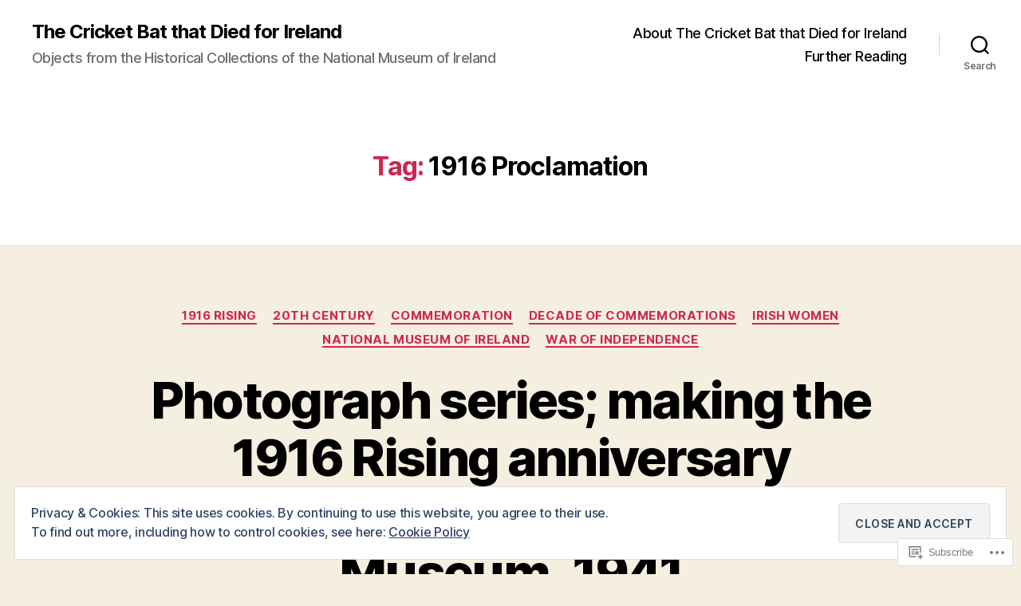

--- FILE ---
content_type: text/html; charset=UTF-8
request_url: https://thecricketbatthatdiedforireland.com/tag/1916-proclamation/
body_size: 35612
content:
<!DOCTYPE html>

<html class="no-js" lang="en">

	<head>

		<meta charset="UTF-8">
		<meta name="viewport" content="width=device-width, initial-scale=1.0">

		<link rel="profile" href="https://gmpg.org/xfn/11">

		<title>1916 Proclamation &#8211; The Cricket Bat that Died for Ireland</title>
<meta name='robots' content='max-image-preview:large' />

<!-- Async WordPress.com Remote Login -->
<script id="wpcom_remote_login_js">
var wpcom_remote_login_extra_auth = '';
function wpcom_remote_login_remove_dom_node_id( element_id ) {
	var dom_node = document.getElementById( element_id );
	if ( dom_node ) { dom_node.parentNode.removeChild( dom_node ); }
}
function wpcom_remote_login_remove_dom_node_classes( class_name ) {
	var dom_nodes = document.querySelectorAll( '.' + class_name );
	for ( var i = 0; i < dom_nodes.length; i++ ) {
		dom_nodes[ i ].parentNode.removeChild( dom_nodes[ i ] );
	}
}
function wpcom_remote_login_final_cleanup() {
	wpcom_remote_login_remove_dom_node_classes( "wpcom_remote_login_msg" );
	wpcom_remote_login_remove_dom_node_id( "wpcom_remote_login_key" );
	wpcom_remote_login_remove_dom_node_id( "wpcom_remote_login_validate" );
	wpcom_remote_login_remove_dom_node_id( "wpcom_remote_login_js" );
	wpcom_remote_login_remove_dom_node_id( "wpcom_request_access_iframe" );
	wpcom_remote_login_remove_dom_node_id( "wpcom_request_access_styles" );
}

// Watch for messages back from the remote login
window.addEventListener( "message", function( e ) {
	if ( e.origin === "https://r-login.wordpress.com" ) {
		var data = {};
		try {
			data = JSON.parse( e.data );
		} catch( e ) {
			wpcom_remote_login_final_cleanup();
			return;
		}

		if ( data.msg === 'LOGIN' ) {
			// Clean up the login check iframe
			wpcom_remote_login_remove_dom_node_id( "wpcom_remote_login_key" );

			var id_regex = new RegExp( /^[0-9]+$/ );
			var token_regex = new RegExp( /^.*|.*|.*$/ );
			if (
				token_regex.test( data.token )
				&& id_regex.test( data.wpcomid )
			) {
				// We have everything we need to ask for a login
				var script = document.createElement( "script" );
				script.setAttribute( "id", "wpcom_remote_login_validate" );
				script.src = '/remote-login.php?wpcom_remote_login=validate'
					+ '&wpcomid=' + data.wpcomid
					+ '&token=' + encodeURIComponent( data.token )
					+ '&host=' + window.location.protocol
					+ '//' + window.location.hostname
					+ '&postid=1415'
					+ '&is_singular=';
				document.body.appendChild( script );
			}

			return;
		}

		// Safari ITP, not logged in, so redirect
		if ( data.msg === 'LOGIN-REDIRECT' ) {
			window.location = 'https://wordpress.com/log-in?redirect_to=' + window.location.href;
			return;
		}

		// Safari ITP, storage access failed, remove the request
		if ( data.msg === 'LOGIN-REMOVE' ) {
			var css_zap = 'html { -webkit-transition: margin-top 1s; transition: margin-top 1s; } /* 9001 */ html { margin-top: 0 !important; } * html body { margin-top: 0 !important; } @media screen and ( max-width: 782px ) { html { margin-top: 0 !important; } * html body { margin-top: 0 !important; } }';
			var style_zap = document.createElement( 'style' );
			style_zap.type = 'text/css';
			style_zap.appendChild( document.createTextNode( css_zap ) );
			document.body.appendChild( style_zap );

			var e = document.getElementById( 'wpcom_request_access_iframe' );
			e.parentNode.removeChild( e );

			document.cookie = 'wordpress_com_login_access=denied; path=/; max-age=31536000';

			return;
		}

		// Safari ITP
		if ( data.msg === 'REQUEST_ACCESS' ) {
			console.log( 'request access: safari' );

			// Check ITP iframe enable/disable knob
			if ( wpcom_remote_login_extra_auth !== 'safari_itp_iframe' ) {
				return;
			}

			// If we are in a "private window" there is no ITP.
			var private_window = false;
			try {
				var opendb = window.openDatabase( null, null, null, null );
			} catch( e ) {
				private_window = true;
			}

			if ( private_window ) {
				console.log( 'private window' );
				return;
			}

			var iframe = document.createElement( 'iframe' );
			iframe.id = 'wpcom_request_access_iframe';
			iframe.setAttribute( 'scrolling', 'no' );
			iframe.setAttribute( 'sandbox', 'allow-storage-access-by-user-activation allow-scripts allow-same-origin allow-top-navigation-by-user-activation' );
			iframe.src = 'https://r-login.wordpress.com/remote-login.php?wpcom_remote_login=request_access&origin=' + encodeURIComponent( data.origin ) + '&wpcomid=' + encodeURIComponent( data.wpcomid );

			var css = 'html { -webkit-transition: margin-top 1s; transition: margin-top 1s; } /* 9001 */ html { margin-top: 46px !important; } * html body { margin-top: 46px !important; } @media screen and ( max-width: 660px ) { html { margin-top: 71px !important; } * html body { margin-top: 71px !important; } #wpcom_request_access_iframe { display: block; height: 71px !important; } } #wpcom_request_access_iframe { border: 0px; height: 46px; position: fixed; top: 0; left: 0; width: 100%; min-width: 100%; z-index: 99999; background: #23282d; } ';

			var style = document.createElement( 'style' );
			style.type = 'text/css';
			style.id = 'wpcom_request_access_styles';
			style.appendChild( document.createTextNode( css ) );
			document.body.appendChild( style );

			document.body.appendChild( iframe );
		}

		if ( data.msg === 'DONE' ) {
			wpcom_remote_login_final_cleanup();
		}
	}
}, false );

// Inject the remote login iframe after the page has had a chance to load
// more critical resources
window.addEventListener( "DOMContentLoaded", function( e ) {
	var iframe = document.createElement( "iframe" );
	iframe.style.display = "none";
	iframe.setAttribute( "scrolling", "no" );
	iframe.setAttribute( "id", "wpcom_remote_login_key" );
	iframe.src = "https://r-login.wordpress.com/remote-login.php"
		+ "?wpcom_remote_login=key"
		+ "&origin=aHR0cHM6Ly90aGVjcmlja2V0YmF0dGhhdGRpZWRmb3JpcmVsYW5kLmNvbQ%3D%3D"
		+ "&wpcomid=45931845"
		+ "&time=" + Math.floor( Date.now() / 1000 );
	document.body.appendChild( iframe );
}, false );
</script>
<link rel='dns-prefetch' href='//s0.wp.com' />
<link rel="alternate" type="application/rss+xml" title="The Cricket Bat that Died for Ireland &raquo; Feed" href="https://thecricketbatthatdiedforireland.com/feed/" />
<link rel="alternate" type="application/rss+xml" title="The Cricket Bat that Died for Ireland &raquo; Comments Feed" href="https://thecricketbatthatdiedforireland.com/comments/feed/" />
<link rel="alternate" type="application/rss+xml" title="The Cricket Bat that Died for Ireland &raquo; 1916 Proclamation Tag Feed" href="https://thecricketbatthatdiedforireland.com/tag/1916-proclamation/feed/" />
	<script type="text/javascript">
		/* <![CDATA[ */
		function addLoadEvent(func) {
			var oldonload = window.onload;
			if (typeof window.onload != 'function') {
				window.onload = func;
			} else {
				window.onload = function () {
					oldonload();
					func();
				}
			}
		}
		/* ]]> */
	</script>
	<link crossorigin='anonymous' rel='stylesheet' id='all-css-0-1' href='/wp-content/mu-plugins/widgets/eu-cookie-law/templates/style.css?m=1642463000i&cssminify=yes' type='text/css' media='all' />
<style id='wp-emoji-styles-inline-css'>

	img.wp-smiley, img.emoji {
		display: inline !important;
		border: none !important;
		box-shadow: none !important;
		height: 1em !important;
		width: 1em !important;
		margin: 0 0.07em !important;
		vertical-align: -0.1em !important;
		background: none !important;
		padding: 0 !important;
	}
/*# sourceURL=wp-emoji-styles-inline-css */
</style>
<link crossorigin='anonymous' rel='stylesheet' id='all-css-2-1' href='/wp-content/plugins/gutenberg-core/v22.4.2/build/styles/block-library/style.min.css?m=1769608164i&cssminify=yes' type='text/css' media='all' />
<style id='wp-block-library-inline-css'>
.has-text-align-justify {
	text-align:justify;
}
.has-text-align-justify{text-align:justify;}

/*# sourceURL=wp-block-library-inline-css */
</style><style id='wp-block-paragraph-inline-css'>
.is-small-text{font-size:.875em}.is-regular-text{font-size:1em}.is-large-text{font-size:2.25em}.is-larger-text{font-size:3em}.has-drop-cap:not(:focus):first-letter{float:left;font-size:8.4em;font-style:normal;font-weight:100;line-height:.68;margin:.05em .1em 0 0;text-transform:uppercase}body.rtl .has-drop-cap:not(:focus):first-letter{float:none;margin-left:.1em}p.has-drop-cap.has-background{overflow:hidden}:root :where(p.has-background){padding:1.25em 2.375em}:where(p.has-text-color:not(.has-link-color)) a{color:inherit}p.has-text-align-left[style*="writing-mode:vertical-lr"],p.has-text-align-right[style*="writing-mode:vertical-rl"]{rotate:180deg}
/*# sourceURL=https://s0.wp.com/wp-content/plugins/gutenberg-core/v22.4.2/build/styles/block-library/paragraph/style.min.css */
</style>
<style id='global-styles-inline-css'>
:root{--wp--preset--aspect-ratio--square: 1;--wp--preset--aspect-ratio--4-3: 4/3;--wp--preset--aspect-ratio--3-4: 3/4;--wp--preset--aspect-ratio--3-2: 3/2;--wp--preset--aspect-ratio--2-3: 2/3;--wp--preset--aspect-ratio--16-9: 16/9;--wp--preset--aspect-ratio--9-16: 9/16;--wp--preset--color--black: #000000;--wp--preset--color--cyan-bluish-gray: #abb8c3;--wp--preset--color--white: #ffffff;--wp--preset--color--pale-pink: #f78da7;--wp--preset--color--vivid-red: #cf2e2e;--wp--preset--color--luminous-vivid-orange: #ff6900;--wp--preset--color--luminous-vivid-amber: #fcb900;--wp--preset--color--light-green-cyan: #7bdcb5;--wp--preset--color--vivid-green-cyan: #00d084;--wp--preset--color--pale-cyan-blue: #8ed1fc;--wp--preset--color--vivid-cyan-blue: #0693e3;--wp--preset--color--vivid-purple: #9b51e0;--wp--preset--color--accent: #cd2653;--wp--preset--color--primary: #000000;--wp--preset--color--secondary: #6d6d6d;--wp--preset--color--subtle-background: #dcd7ca;--wp--preset--color--background: #f5efe0;--wp--preset--gradient--vivid-cyan-blue-to-vivid-purple: linear-gradient(135deg,rgb(6,147,227) 0%,rgb(155,81,224) 100%);--wp--preset--gradient--light-green-cyan-to-vivid-green-cyan: linear-gradient(135deg,rgb(122,220,180) 0%,rgb(0,208,130) 100%);--wp--preset--gradient--luminous-vivid-amber-to-luminous-vivid-orange: linear-gradient(135deg,rgb(252,185,0) 0%,rgb(255,105,0) 100%);--wp--preset--gradient--luminous-vivid-orange-to-vivid-red: linear-gradient(135deg,rgb(255,105,0) 0%,rgb(207,46,46) 100%);--wp--preset--gradient--very-light-gray-to-cyan-bluish-gray: linear-gradient(135deg,rgb(238,238,238) 0%,rgb(169,184,195) 100%);--wp--preset--gradient--cool-to-warm-spectrum: linear-gradient(135deg,rgb(74,234,220) 0%,rgb(151,120,209) 20%,rgb(207,42,186) 40%,rgb(238,44,130) 60%,rgb(251,105,98) 80%,rgb(254,248,76) 100%);--wp--preset--gradient--blush-light-purple: linear-gradient(135deg,rgb(255,206,236) 0%,rgb(152,150,240) 100%);--wp--preset--gradient--blush-bordeaux: linear-gradient(135deg,rgb(254,205,165) 0%,rgb(254,45,45) 50%,rgb(107,0,62) 100%);--wp--preset--gradient--luminous-dusk: linear-gradient(135deg,rgb(255,203,112) 0%,rgb(199,81,192) 50%,rgb(65,88,208) 100%);--wp--preset--gradient--pale-ocean: linear-gradient(135deg,rgb(255,245,203) 0%,rgb(182,227,212) 50%,rgb(51,167,181) 100%);--wp--preset--gradient--electric-grass: linear-gradient(135deg,rgb(202,248,128) 0%,rgb(113,206,126) 100%);--wp--preset--gradient--midnight: linear-gradient(135deg,rgb(2,3,129) 0%,rgb(40,116,252) 100%);--wp--preset--font-size--small: 18px;--wp--preset--font-size--medium: 20px;--wp--preset--font-size--large: 26.25px;--wp--preset--font-size--x-large: 42px;--wp--preset--font-size--normal: 21px;--wp--preset--font-size--larger: 32px;--wp--preset--font-family--albert-sans: 'Albert Sans', sans-serif;--wp--preset--font-family--alegreya: Alegreya, serif;--wp--preset--font-family--arvo: Arvo, serif;--wp--preset--font-family--bodoni-moda: 'Bodoni Moda', serif;--wp--preset--font-family--bricolage-grotesque: 'Bricolage Grotesque', sans-serif;--wp--preset--font-family--cabin: Cabin, sans-serif;--wp--preset--font-family--chivo: Chivo, sans-serif;--wp--preset--font-family--commissioner: Commissioner, sans-serif;--wp--preset--font-family--cormorant: Cormorant, serif;--wp--preset--font-family--courier-prime: 'Courier Prime', monospace;--wp--preset--font-family--crimson-pro: 'Crimson Pro', serif;--wp--preset--font-family--dm-mono: 'DM Mono', monospace;--wp--preset--font-family--dm-sans: 'DM Sans', sans-serif;--wp--preset--font-family--dm-serif-display: 'DM Serif Display', serif;--wp--preset--font-family--domine: Domine, serif;--wp--preset--font-family--eb-garamond: 'EB Garamond', serif;--wp--preset--font-family--epilogue: Epilogue, sans-serif;--wp--preset--font-family--fahkwang: Fahkwang, sans-serif;--wp--preset--font-family--figtree: Figtree, sans-serif;--wp--preset--font-family--fira-sans: 'Fira Sans', sans-serif;--wp--preset--font-family--fjalla-one: 'Fjalla One', sans-serif;--wp--preset--font-family--fraunces: Fraunces, serif;--wp--preset--font-family--gabarito: Gabarito, system-ui;--wp--preset--font-family--ibm-plex-mono: 'IBM Plex Mono', monospace;--wp--preset--font-family--ibm-plex-sans: 'IBM Plex Sans', sans-serif;--wp--preset--font-family--ibarra-real-nova: 'Ibarra Real Nova', serif;--wp--preset--font-family--instrument-serif: 'Instrument Serif', serif;--wp--preset--font-family--inter: Inter, sans-serif;--wp--preset--font-family--josefin-sans: 'Josefin Sans', sans-serif;--wp--preset--font-family--jost: Jost, sans-serif;--wp--preset--font-family--libre-baskerville: 'Libre Baskerville', serif;--wp--preset--font-family--libre-franklin: 'Libre Franklin', sans-serif;--wp--preset--font-family--literata: Literata, serif;--wp--preset--font-family--lora: Lora, serif;--wp--preset--font-family--merriweather: Merriweather, serif;--wp--preset--font-family--montserrat: Montserrat, sans-serif;--wp--preset--font-family--newsreader: Newsreader, serif;--wp--preset--font-family--noto-sans-mono: 'Noto Sans Mono', sans-serif;--wp--preset--font-family--nunito: Nunito, sans-serif;--wp--preset--font-family--open-sans: 'Open Sans', sans-serif;--wp--preset--font-family--overpass: Overpass, sans-serif;--wp--preset--font-family--pt-serif: 'PT Serif', serif;--wp--preset--font-family--petrona: Petrona, serif;--wp--preset--font-family--piazzolla: Piazzolla, serif;--wp--preset--font-family--playfair-display: 'Playfair Display', serif;--wp--preset--font-family--plus-jakarta-sans: 'Plus Jakarta Sans', sans-serif;--wp--preset--font-family--poppins: Poppins, sans-serif;--wp--preset--font-family--raleway: Raleway, sans-serif;--wp--preset--font-family--roboto: Roboto, sans-serif;--wp--preset--font-family--roboto-slab: 'Roboto Slab', serif;--wp--preset--font-family--rubik: Rubik, sans-serif;--wp--preset--font-family--rufina: Rufina, serif;--wp--preset--font-family--sora: Sora, sans-serif;--wp--preset--font-family--source-sans-3: 'Source Sans 3', sans-serif;--wp--preset--font-family--source-serif-4: 'Source Serif 4', serif;--wp--preset--font-family--space-mono: 'Space Mono', monospace;--wp--preset--font-family--syne: Syne, sans-serif;--wp--preset--font-family--texturina: Texturina, serif;--wp--preset--font-family--urbanist: Urbanist, sans-serif;--wp--preset--font-family--work-sans: 'Work Sans', sans-serif;--wp--preset--spacing--20: 0.44rem;--wp--preset--spacing--30: 0.67rem;--wp--preset--spacing--40: 1rem;--wp--preset--spacing--50: 1.5rem;--wp--preset--spacing--60: 2.25rem;--wp--preset--spacing--70: 3.38rem;--wp--preset--spacing--80: 5.06rem;--wp--preset--shadow--natural: 6px 6px 9px rgba(0, 0, 0, 0.2);--wp--preset--shadow--deep: 12px 12px 50px rgba(0, 0, 0, 0.4);--wp--preset--shadow--sharp: 6px 6px 0px rgba(0, 0, 0, 0.2);--wp--preset--shadow--outlined: 6px 6px 0px -3px rgb(255, 255, 255), 6px 6px rgb(0, 0, 0);--wp--preset--shadow--crisp: 6px 6px 0px rgb(0, 0, 0);}:where(body) { margin: 0; }:where(.is-layout-flex){gap: 0.5em;}:where(.is-layout-grid){gap: 0.5em;}body .is-layout-flex{display: flex;}.is-layout-flex{flex-wrap: wrap;align-items: center;}.is-layout-flex > :is(*, div){margin: 0;}body .is-layout-grid{display: grid;}.is-layout-grid > :is(*, div){margin: 0;}body{padding-top: 0px;padding-right: 0px;padding-bottom: 0px;padding-left: 0px;}:root :where(.wp-element-button, .wp-block-button__link){background-color: #32373c;border-width: 0;color: #fff;font-family: inherit;font-size: inherit;font-style: inherit;font-weight: inherit;letter-spacing: inherit;line-height: inherit;padding-top: calc(0.667em + 2px);padding-right: calc(1.333em + 2px);padding-bottom: calc(0.667em + 2px);padding-left: calc(1.333em + 2px);text-decoration: none;text-transform: inherit;}.has-black-color{color: var(--wp--preset--color--black) !important;}.has-cyan-bluish-gray-color{color: var(--wp--preset--color--cyan-bluish-gray) !important;}.has-white-color{color: var(--wp--preset--color--white) !important;}.has-pale-pink-color{color: var(--wp--preset--color--pale-pink) !important;}.has-vivid-red-color{color: var(--wp--preset--color--vivid-red) !important;}.has-luminous-vivid-orange-color{color: var(--wp--preset--color--luminous-vivid-orange) !important;}.has-luminous-vivid-amber-color{color: var(--wp--preset--color--luminous-vivid-amber) !important;}.has-light-green-cyan-color{color: var(--wp--preset--color--light-green-cyan) !important;}.has-vivid-green-cyan-color{color: var(--wp--preset--color--vivid-green-cyan) !important;}.has-pale-cyan-blue-color{color: var(--wp--preset--color--pale-cyan-blue) !important;}.has-vivid-cyan-blue-color{color: var(--wp--preset--color--vivid-cyan-blue) !important;}.has-vivid-purple-color{color: var(--wp--preset--color--vivid-purple) !important;}.has-accent-color{color: var(--wp--preset--color--accent) !important;}.has-primary-color{color: var(--wp--preset--color--primary) !important;}.has-secondary-color{color: var(--wp--preset--color--secondary) !important;}.has-subtle-background-color{color: var(--wp--preset--color--subtle-background) !important;}.has-background-color{color: var(--wp--preset--color--background) !important;}.has-black-background-color{background-color: var(--wp--preset--color--black) !important;}.has-cyan-bluish-gray-background-color{background-color: var(--wp--preset--color--cyan-bluish-gray) !important;}.has-white-background-color{background-color: var(--wp--preset--color--white) !important;}.has-pale-pink-background-color{background-color: var(--wp--preset--color--pale-pink) !important;}.has-vivid-red-background-color{background-color: var(--wp--preset--color--vivid-red) !important;}.has-luminous-vivid-orange-background-color{background-color: var(--wp--preset--color--luminous-vivid-orange) !important;}.has-luminous-vivid-amber-background-color{background-color: var(--wp--preset--color--luminous-vivid-amber) !important;}.has-light-green-cyan-background-color{background-color: var(--wp--preset--color--light-green-cyan) !important;}.has-vivid-green-cyan-background-color{background-color: var(--wp--preset--color--vivid-green-cyan) !important;}.has-pale-cyan-blue-background-color{background-color: var(--wp--preset--color--pale-cyan-blue) !important;}.has-vivid-cyan-blue-background-color{background-color: var(--wp--preset--color--vivid-cyan-blue) !important;}.has-vivid-purple-background-color{background-color: var(--wp--preset--color--vivid-purple) !important;}.has-accent-background-color{background-color: var(--wp--preset--color--accent) !important;}.has-primary-background-color{background-color: var(--wp--preset--color--primary) !important;}.has-secondary-background-color{background-color: var(--wp--preset--color--secondary) !important;}.has-subtle-background-background-color{background-color: var(--wp--preset--color--subtle-background) !important;}.has-background-background-color{background-color: var(--wp--preset--color--background) !important;}.has-black-border-color{border-color: var(--wp--preset--color--black) !important;}.has-cyan-bluish-gray-border-color{border-color: var(--wp--preset--color--cyan-bluish-gray) !important;}.has-white-border-color{border-color: var(--wp--preset--color--white) !important;}.has-pale-pink-border-color{border-color: var(--wp--preset--color--pale-pink) !important;}.has-vivid-red-border-color{border-color: var(--wp--preset--color--vivid-red) !important;}.has-luminous-vivid-orange-border-color{border-color: var(--wp--preset--color--luminous-vivid-orange) !important;}.has-luminous-vivid-amber-border-color{border-color: var(--wp--preset--color--luminous-vivid-amber) !important;}.has-light-green-cyan-border-color{border-color: var(--wp--preset--color--light-green-cyan) !important;}.has-vivid-green-cyan-border-color{border-color: var(--wp--preset--color--vivid-green-cyan) !important;}.has-pale-cyan-blue-border-color{border-color: var(--wp--preset--color--pale-cyan-blue) !important;}.has-vivid-cyan-blue-border-color{border-color: var(--wp--preset--color--vivid-cyan-blue) !important;}.has-vivid-purple-border-color{border-color: var(--wp--preset--color--vivid-purple) !important;}.has-accent-border-color{border-color: var(--wp--preset--color--accent) !important;}.has-primary-border-color{border-color: var(--wp--preset--color--primary) !important;}.has-secondary-border-color{border-color: var(--wp--preset--color--secondary) !important;}.has-subtle-background-border-color{border-color: var(--wp--preset--color--subtle-background) !important;}.has-background-border-color{border-color: var(--wp--preset--color--background) !important;}.has-vivid-cyan-blue-to-vivid-purple-gradient-background{background: var(--wp--preset--gradient--vivid-cyan-blue-to-vivid-purple) !important;}.has-light-green-cyan-to-vivid-green-cyan-gradient-background{background: var(--wp--preset--gradient--light-green-cyan-to-vivid-green-cyan) !important;}.has-luminous-vivid-amber-to-luminous-vivid-orange-gradient-background{background: var(--wp--preset--gradient--luminous-vivid-amber-to-luminous-vivid-orange) !important;}.has-luminous-vivid-orange-to-vivid-red-gradient-background{background: var(--wp--preset--gradient--luminous-vivid-orange-to-vivid-red) !important;}.has-very-light-gray-to-cyan-bluish-gray-gradient-background{background: var(--wp--preset--gradient--very-light-gray-to-cyan-bluish-gray) !important;}.has-cool-to-warm-spectrum-gradient-background{background: var(--wp--preset--gradient--cool-to-warm-spectrum) !important;}.has-blush-light-purple-gradient-background{background: var(--wp--preset--gradient--blush-light-purple) !important;}.has-blush-bordeaux-gradient-background{background: var(--wp--preset--gradient--blush-bordeaux) !important;}.has-luminous-dusk-gradient-background{background: var(--wp--preset--gradient--luminous-dusk) !important;}.has-pale-ocean-gradient-background{background: var(--wp--preset--gradient--pale-ocean) !important;}.has-electric-grass-gradient-background{background: var(--wp--preset--gradient--electric-grass) !important;}.has-midnight-gradient-background{background: var(--wp--preset--gradient--midnight) !important;}.has-small-font-size{font-size: var(--wp--preset--font-size--small) !important;}.has-medium-font-size{font-size: var(--wp--preset--font-size--medium) !important;}.has-large-font-size{font-size: var(--wp--preset--font-size--large) !important;}.has-x-large-font-size{font-size: var(--wp--preset--font-size--x-large) !important;}.has-normal-font-size{font-size: var(--wp--preset--font-size--normal) !important;}.has-larger-font-size{font-size: var(--wp--preset--font-size--larger) !important;}.has-albert-sans-font-family{font-family: var(--wp--preset--font-family--albert-sans) !important;}.has-alegreya-font-family{font-family: var(--wp--preset--font-family--alegreya) !important;}.has-arvo-font-family{font-family: var(--wp--preset--font-family--arvo) !important;}.has-bodoni-moda-font-family{font-family: var(--wp--preset--font-family--bodoni-moda) !important;}.has-bricolage-grotesque-font-family{font-family: var(--wp--preset--font-family--bricolage-grotesque) !important;}.has-cabin-font-family{font-family: var(--wp--preset--font-family--cabin) !important;}.has-chivo-font-family{font-family: var(--wp--preset--font-family--chivo) !important;}.has-commissioner-font-family{font-family: var(--wp--preset--font-family--commissioner) !important;}.has-cormorant-font-family{font-family: var(--wp--preset--font-family--cormorant) !important;}.has-courier-prime-font-family{font-family: var(--wp--preset--font-family--courier-prime) !important;}.has-crimson-pro-font-family{font-family: var(--wp--preset--font-family--crimson-pro) !important;}.has-dm-mono-font-family{font-family: var(--wp--preset--font-family--dm-mono) !important;}.has-dm-sans-font-family{font-family: var(--wp--preset--font-family--dm-sans) !important;}.has-dm-serif-display-font-family{font-family: var(--wp--preset--font-family--dm-serif-display) !important;}.has-domine-font-family{font-family: var(--wp--preset--font-family--domine) !important;}.has-eb-garamond-font-family{font-family: var(--wp--preset--font-family--eb-garamond) !important;}.has-epilogue-font-family{font-family: var(--wp--preset--font-family--epilogue) !important;}.has-fahkwang-font-family{font-family: var(--wp--preset--font-family--fahkwang) !important;}.has-figtree-font-family{font-family: var(--wp--preset--font-family--figtree) !important;}.has-fira-sans-font-family{font-family: var(--wp--preset--font-family--fira-sans) !important;}.has-fjalla-one-font-family{font-family: var(--wp--preset--font-family--fjalla-one) !important;}.has-fraunces-font-family{font-family: var(--wp--preset--font-family--fraunces) !important;}.has-gabarito-font-family{font-family: var(--wp--preset--font-family--gabarito) !important;}.has-ibm-plex-mono-font-family{font-family: var(--wp--preset--font-family--ibm-plex-mono) !important;}.has-ibm-plex-sans-font-family{font-family: var(--wp--preset--font-family--ibm-plex-sans) !important;}.has-ibarra-real-nova-font-family{font-family: var(--wp--preset--font-family--ibarra-real-nova) !important;}.has-instrument-serif-font-family{font-family: var(--wp--preset--font-family--instrument-serif) !important;}.has-inter-font-family{font-family: var(--wp--preset--font-family--inter) !important;}.has-josefin-sans-font-family{font-family: var(--wp--preset--font-family--josefin-sans) !important;}.has-jost-font-family{font-family: var(--wp--preset--font-family--jost) !important;}.has-libre-baskerville-font-family{font-family: var(--wp--preset--font-family--libre-baskerville) !important;}.has-libre-franklin-font-family{font-family: var(--wp--preset--font-family--libre-franklin) !important;}.has-literata-font-family{font-family: var(--wp--preset--font-family--literata) !important;}.has-lora-font-family{font-family: var(--wp--preset--font-family--lora) !important;}.has-merriweather-font-family{font-family: var(--wp--preset--font-family--merriweather) !important;}.has-montserrat-font-family{font-family: var(--wp--preset--font-family--montserrat) !important;}.has-newsreader-font-family{font-family: var(--wp--preset--font-family--newsreader) !important;}.has-noto-sans-mono-font-family{font-family: var(--wp--preset--font-family--noto-sans-mono) !important;}.has-nunito-font-family{font-family: var(--wp--preset--font-family--nunito) !important;}.has-open-sans-font-family{font-family: var(--wp--preset--font-family--open-sans) !important;}.has-overpass-font-family{font-family: var(--wp--preset--font-family--overpass) !important;}.has-pt-serif-font-family{font-family: var(--wp--preset--font-family--pt-serif) !important;}.has-petrona-font-family{font-family: var(--wp--preset--font-family--petrona) !important;}.has-piazzolla-font-family{font-family: var(--wp--preset--font-family--piazzolla) !important;}.has-playfair-display-font-family{font-family: var(--wp--preset--font-family--playfair-display) !important;}.has-plus-jakarta-sans-font-family{font-family: var(--wp--preset--font-family--plus-jakarta-sans) !important;}.has-poppins-font-family{font-family: var(--wp--preset--font-family--poppins) !important;}.has-raleway-font-family{font-family: var(--wp--preset--font-family--raleway) !important;}.has-roboto-font-family{font-family: var(--wp--preset--font-family--roboto) !important;}.has-roboto-slab-font-family{font-family: var(--wp--preset--font-family--roboto-slab) !important;}.has-rubik-font-family{font-family: var(--wp--preset--font-family--rubik) !important;}.has-rufina-font-family{font-family: var(--wp--preset--font-family--rufina) !important;}.has-sora-font-family{font-family: var(--wp--preset--font-family--sora) !important;}.has-source-sans-3-font-family{font-family: var(--wp--preset--font-family--source-sans-3) !important;}.has-source-serif-4-font-family{font-family: var(--wp--preset--font-family--source-serif-4) !important;}.has-space-mono-font-family{font-family: var(--wp--preset--font-family--space-mono) !important;}.has-syne-font-family{font-family: var(--wp--preset--font-family--syne) !important;}.has-texturina-font-family{font-family: var(--wp--preset--font-family--texturina) !important;}.has-urbanist-font-family{font-family: var(--wp--preset--font-family--urbanist) !important;}.has-work-sans-font-family{font-family: var(--wp--preset--font-family--work-sans) !important;}
/*# sourceURL=global-styles-inline-css */
</style>

<style id='classic-theme-styles-inline-css'>
.wp-block-button__link{background-color:#32373c;border-radius:9999px;box-shadow:none;color:#fff;font-size:1.125em;padding:calc(.667em + 2px) calc(1.333em + 2px);text-decoration:none}.wp-block-file__button{background:#32373c;color:#fff}.wp-block-accordion-heading{margin:0}.wp-block-accordion-heading__toggle{background-color:inherit!important;color:inherit!important}.wp-block-accordion-heading__toggle:not(:focus-visible){outline:none}.wp-block-accordion-heading__toggle:focus,.wp-block-accordion-heading__toggle:hover{background-color:inherit!important;border:none;box-shadow:none;color:inherit;padding:var(--wp--preset--spacing--20,1em) 0;text-decoration:none}.wp-block-accordion-heading__toggle:focus-visible{outline:auto;outline-offset:0}
/*# sourceURL=/wp-content/plugins/gutenberg-core/v22.4.2/build/styles/block-library/classic.min.css */
</style>
<link crossorigin='anonymous' rel='stylesheet' id='all-css-4-1' href='/_static/??-eJx9jtsOgjAQRH/I7QZQ5MX4LbSsWm2hYbcS/t4lJGri5WUeJudMBqcEbuiFesEU8tn3jG6wYXA3xtIUjSmAfUyBYKS72WLnWZ4EsMyBjGPe4NtQzPDaGkn7mFpZiEidbylQVOyfNiV1wNo0EjNoRp8jyEVF/vDWGlO2KJMW85r4/dwvumUm0cPMeFIUvOLjYh/jodjXu6ppyqq+PgD37HGv&cssminify=yes' type='text/css' media='all' />
<style id='twentytwenty-style-inline-css'>
.color-accent,.color-accent-hover:hover,.color-accent-hover:focus,:root .has-accent-color,.has-drop-cap:not(:focus):first-letter,.wp-block-button.is-style-outline,a { color: #cd2653; }blockquote,.border-color-accent,.border-color-accent-hover:hover,.border-color-accent-hover:focus { border-color: #cd2653; }button,.button,.faux-button,.wp-block-button__link,.wp-block-file .wp-block-file__button,input[type="button"],input[type="reset"],input[type="submit"],.bg-accent,.bg-accent-hover:hover,.bg-accent-hover:focus,:root .has-accent-background-color,.comment-reply-link { background-color: #cd2653; }.fill-children-accent,.fill-children-accent * { fill: #cd2653; }body,.entry-title a,:root .has-primary-color { color: #000000; }:root .has-primary-background-color { background-color: #000000; }cite,figcaption,.wp-caption-text,.post-meta,.entry-content .wp-block-archives li,.entry-content .wp-block-categories li,.entry-content .wp-block-latest-posts li,.wp-block-latest-comments__comment-date,.wp-block-latest-posts__post-date,.wp-block-embed figcaption,.wp-block-image figcaption,.wp-block-pullquote cite,.comment-metadata,.comment-respond .comment-notes,.comment-respond .logged-in-as,.pagination .dots,.entry-content hr:not(.has-background),hr.styled-separator,:root .has-secondary-color { color: #6d6d6d; }:root .has-secondary-background-color { background-color: #6d6d6d; }pre,fieldset,input,textarea,table,table *,hr { border-color: #dcd7ca; }caption,code,code,kbd,samp,.wp-block-table.is-style-stripes tbody tr:nth-child(odd),:root .has-subtle-background-background-color { background-color: #dcd7ca; }.wp-block-table.is-style-stripes { border-bottom-color: #dcd7ca; }.wp-block-latest-posts.is-grid li { border-top-color: #dcd7ca; }:root .has-subtle-background-color { color: #dcd7ca; }body:not(.overlay-header) .primary-menu > li > a,body:not(.overlay-header) .primary-menu > li > .icon,.modal-menu a,.footer-menu a, .footer-widgets a:where(:not(.wp-block-button__link)),#site-footer .wp-block-button.is-style-outline,.wp-block-pullquote:before,.singular:not(.overlay-header) .entry-header a,.archive-header a,.header-footer-group .color-accent,.header-footer-group .color-accent-hover:hover { color: #cd2653; }.social-icons a,#site-footer button:not(.toggle),#site-footer .button,#site-footer .faux-button,#site-footer .wp-block-button__link,#site-footer .wp-block-file__button,#site-footer input[type="button"],#site-footer input[type="reset"],#site-footer input[type="submit"] { background-color: #cd2653; }.header-footer-group,body:not(.overlay-header) #site-header .toggle,.menu-modal .toggle { color: #000000; }body:not(.overlay-header) .primary-menu ul { background-color: #000000; }body:not(.overlay-header) .primary-menu > li > ul:after { border-bottom-color: #000000; }body:not(.overlay-header) .primary-menu ul ul:after { border-left-color: #000000; }.site-description,body:not(.overlay-header) .toggle-inner .toggle-text,.widget .post-date,.widget .rss-date,.widget_archive li,.widget_categories li,.widget cite,.widget_pages li,.widget_meta li,.widget_nav_menu li,.powered-by-wordpress,.footer-credits .privacy-policy,.to-the-top,.singular .entry-header .post-meta,.singular:not(.overlay-header) .entry-header .post-meta a { color: #6d6d6d; }.header-footer-group pre,.header-footer-group fieldset,.header-footer-group input,.header-footer-group textarea,.header-footer-group table,.header-footer-group table *,.footer-nav-widgets-wrapper,#site-footer,.menu-modal nav *,.footer-widgets-outer-wrapper,.footer-top { border-color: #dcd7ca; }.header-footer-group table caption,body:not(.overlay-header) .header-inner .toggle-wrapper::before { background-color: #dcd7ca; }
/*# sourceURL=twentytwenty-style-inline-css */
</style>
<link crossorigin='anonymous' rel='stylesheet' id='print-css-5-1' href='/wp-content/themes/pub/twentytwenty/print.css?m=1732786075i&cssminify=yes' type='text/css' media='print' />
<link crossorigin='anonymous' rel='stylesheet' id='all-css-6-1' href='/_static/??-eJx9jk0OgjAQhS9knaAY3BjPQusoxbYzYaY03F5AFxgTNy95yfd+oLBxlBSTQsyGQ374JNCjcuueHw+RaJFbDiigHUY0ShQEHEVuFbTM+emteyeyg03tygtwtl8c+ORAdApoCs89P7nNHclW3OBZPc3uTiFQ+cd3NOJgbLZ2ObyOLPg1XqrmdDyc66aq+xfWPl8/&cssminify=yes' type='text/css' media='all' />
<style id='jetpack_facebook_likebox-inline-css'>
.widget_facebook_likebox {
	overflow: hidden;
}

/*# sourceURL=/wp-content/mu-plugins/jetpack-plugin/moon/modules/widgets/facebook-likebox/style.css */
</style>
<link crossorigin='anonymous' rel='stylesheet' id='all-css-8-1' href='/_static/??-eJzTLy/QTc7PK0nNK9HPLdUtyClNz8wr1i9KTcrJTwcy0/WTi5G5ekCujj52Temp+bo5+cmJJZn5eSgc3bScxMwikFb7XFtDE1NLExMLc0OTLACohS2q&cssminify=yes' type='text/css' media='all' />
<style id='jetpack-global-styles-frontend-style-inline-css'>
:root { --font-headings: unset; --font-base: unset; --font-headings-default: -apple-system,BlinkMacSystemFont,"Segoe UI",Roboto,Oxygen-Sans,Ubuntu,Cantarell,"Helvetica Neue",sans-serif; --font-base-default: -apple-system,BlinkMacSystemFont,"Segoe UI",Roboto,Oxygen-Sans,Ubuntu,Cantarell,"Helvetica Neue",sans-serif;}
/*# sourceURL=jetpack-global-styles-frontend-style-inline-css */
</style>
<link crossorigin='anonymous' rel='stylesheet' id='all-css-10-1' href='/_static/??-eJyNjEEOgkAMRS9kbdAxwYXxLMAMpaYzJbZkrg8kLAwrd+8n7z+sMwxaPBVHn1JOhlNAEu07uQ5mF/wR8gKzLMTFsHKk5IabcjDQlyN0JYKw+T/fXpQMGEYV0Xqae+CdX014PENo29v9swJiAz5G&cssminify=yes' type='text/css' media='all' />
<script id="jetpack-mu-wpcom-settings-js-before">
var JETPACK_MU_WPCOM_SETTINGS = {"assetsUrl":"https://s0.wp.com/wp-content/mu-plugins/jetpack-mu-wpcom-plugin/moon/jetpack_vendor/automattic/jetpack-mu-wpcom/src/build/"};
//# sourceURL=jetpack-mu-wpcom-settings-js-before
</script>
<script crossorigin='anonymous' type='text/javascript'  src='/wp-content/js/rlt-proxy.js?m=1720530689i'></script>
<script id="rlt-proxy-js-after">
	rltInitialize( {"token":null,"iframeOrigins":["https:\/\/widgets.wp.com"]} );
//# sourceURL=rlt-proxy-js-after
</script>
<script crossorigin='anonymous' src="https://s0.wp.com/wp-content/themes/pub/twentytwenty/assets/js/index.js?m=1765388236i&amp;ver=3.0-wpcom" id="twentytwenty-js-js" defer data-wp-strategy="defer"></script>
<script id="wpcom-actionbar-placeholder-js-extra">
var actionbardata = {"siteID":"45931845","postID":"0","siteURL":"https://thecricketbatthatdiedforireland.com","xhrURL":"https://thecricketbatthatdiedforireland.com/wp-admin/admin-ajax.php","nonce":"5052146ce4","isLoggedIn":"","statusMessage":"","subsEmailDefault":"instantly","proxyScriptUrl":"https://s0.wp.com/wp-content/js/wpcom-proxy-request.js?m=1513050504i&amp;ver=20211021","i18n":{"followedText":"New posts from this site will now appear in your \u003Ca href=\"https://wordpress.com/reader\"\u003EReader\u003C/a\u003E","foldBar":"Collapse this bar","unfoldBar":"Expand this bar","shortLinkCopied":"Shortlink copied to clipboard."}};
//# sourceURL=wpcom-actionbar-placeholder-js-extra
</script>
<script crossorigin='anonymous' type='text/javascript'  src='/_static/??-eJxtjNsKwjAQRH/IdVGh0QfxW5qLISHJLtmk+f3WQvFBn2YGzhkcDIZKc6Vh7sCp+1AEpWsxNXALtK03pUTjHOWE//ERrHdNMB4VdM8MS3A/lk7kvx5VO1sBk2YRt/smMy7XT0ChAt5y3S5e+XlRt7uaJvVQcQWJuEKu'></script>
<link rel="EditURI" type="application/rsd+xml" title="RSD" href="https://thecricketbatthatdiedforireland.wordpress.com/xmlrpc.php?rsd" />
<meta name="generator" content="WordPress.com" />

<!-- Jetpack Open Graph Tags -->
<meta property="og:type" content="website" />
<meta property="og:title" content="1916 Proclamation &#8211; The Cricket Bat that Died for Ireland" />
<meta property="og:url" content="https://thecricketbatthatdiedforireland.com/tag/1916-proclamation/" />
<meta property="og:site_name" content="The Cricket Bat that Died for Ireland" />
<meta property="og:image" content="https://thecricketbatthatdiedforireland.com/wp-content/uploads/2013/01/cropped-1902-161.jpg?w=200" />
<meta property="og:image:width" content="200" />
<meta property="og:image:height" content="200" />
<meta property="og:image:alt" content="" />
<meta property="og:locale" content="en_US" />

<!-- End Jetpack Open Graph Tags -->
<link rel='openid.server' href='https://thecricketbatthatdiedforireland.com/?openidserver=1' />
<link rel='openid.delegate' href='https://thecricketbatthatdiedforireland.com/' />
<link rel="search" type="application/opensearchdescription+xml" href="https://thecricketbatthatdiedforireland.com/osd.xml" title="The Cricket Bat that Died for Ireland" />
<link rel="search" type="application/opensearchdescription+xml" href="https://s1.wp.com/opensearch.xml" title="WordPress.com" />
<script>
document.documentElement.className = document.documentElement.className.replace( 'no-js', 'js' );
//# sourceURL=twentytwenty_no_js_class
</script>
		<style type="text/css">
			.recentcomments a {
				display: inline !important;
				padding: 0 !important;
				margin: 0 !important;
			}

			table.recentcommentsavatartop img.avatar, table.recentcommentsavatarend img.avatar {
				border: 0px;
				margin: 0;
			}

			table.recentcommentsavatartop a, table.recentcommentsavatarend a {
				border: 0px !important;
				background-color: transparent !important;
			}

			td.recentcommentsavatarend, td.recentcommentsavatartop {
				padding: 0px 0px 1px 0px;
				margin: 0px;
			}

			td.recentcommentstextend {
				border: none !important;
				padding: 0px 0px 2px 10px;
			}

			.rtl td.recentcommentstextend {
				padding: 0px 10px 2px 0px;
			}

			td.recentcommentstexttop {
				border: none;
				padding: 0px 0px 0px 10px;
			}

			.rtl td.recentcommentstexttop {
				padding: 0px 10px 0px 0px;
			}
		</style>
		<meta name="description" content="Posts about 1916 Proclamation written by Brenda Malone" />
		<script type="text/javascript">

			window.doNotSellCallback = function() {

				var linkElements = [
					'a[href="https://wordpress.com/?ref=footer_blog"]',
					'a[href="https://wordpress.com/?ref=footer_website"]',
					'a[href="https://wordpress.com/?ref=vertical_footer"]',
					'a[href^="https://wordpress.com/?ref=footer_segment_"]',
				].join(',');

				var dnsLink = document.createElement( 'a' );
				dnsLink.href = 'https://wordpress.com/advertising-program-optout/';
				dnsLink.classList.add( 'do-not-sell-link' );
				dnsLink.rel = 'nofollow';
				dnsLink.style.marginLeft = '0.5em';
				dnsLink.textContent = 'Do Not Sell or Share My Personal Information';

				var creditLinks = document.querySelectorAll( linkElements );

				if ( 0 === creditLinks.length ) {
					return false;
				}

				Array.prototype.forEach.call( creditLinks, function( el ) {
					el.insertAdjacentElement( 'afterend', dnsLink );
				});

				return true;
			};

		</script>
		<link rel="icon" href="https://thecricketbatthatdiedforireland.com/wp-content/uploads/2013/01/cropped-1902-161.jpg?w=32" sizes="32x32" />
<link rel="icon" href="https://thecricketbatthatdiedforireland.com/wp-content/uploads/2013/01/cropped-1902-161.jpg?w=192" sizes="192x192" />
<link rel="apple-touch-icon" href="https://thecricketbatthatdiedforireland.com/wp-content/uploads/2013/01/cropped-1902-161.jpg?w=180" />
<meta name="msapplication-TileImage" content="https://thecricketbatthatdiedforireland.com/wp-content/uploads/2013/01/cropped-1902-161.jpg?w=270" />
<script type="text/javascript">
	window.google_analytics_uacct = "UA-52447-2";
</script>

<script type="text/javascript">
	var _gaq = _gaq || [];
	_gaq.push(['_setAccount', 'UA-52447-2']);
	_gaq.push(['_gat._anonymizeIp']);
	_gaq.push(['_setDomainName', 'none']);
	_gaq.push(['_setAllowLinker', true]);
	_gaq.push(['_initData']);
	_gaq.push(['_trackPageview']);

	(function() {
		var ga = document.createElement('script'); ga.type = 'text/javascript'; ga.async = true;
		ga.src = ('https:' == document.location.protocol ? 'https://ssl' : 'http://www') + '.google-analytics.com/ga.js';
		(document.getElementsByTagName('head')[0] || document.getElementsByTagName('body')[0]).appendChild(ga);
	})();
</script>

	<link crossorigin='anonymous' rel='stylesheet' id='all-css-0-3' href='/_static/??-eJyVjkEKwkAMRS9kG2rR4kI8irTpIGknyTCZ0OtXsRXc6fJ9Ho8PS6pQpQQpwF6l6A8SgymU1OO8MbCqwJ0EYYiKs4EtlEKu0ewAvxdYR4/BAPusbiF+pH34N/i+5BRHMB8MM6VC+pS/qGaSV/nG16Y7tZfu3DbHaQXdH15M&cssminify=yes' type='text/css' media='all' />
</head>

	<body class="archive tag tag-1916-proclamation tag-55877503 wp-embed-responsive wp-theme-pubtwentytwenty customizer-styles-applied enable-search-modal has-no-pagination showing-comments show-avatars footer-top-visible jetpack-reblog-enabled">

		<a class="skip-link screen-reader-text" href="#site-content">Skip to the content</a>
		<header id="site-header" class="header-footer-group">

			<div class="header-inner section-inner">

				<div class="header-titles-wrapper">

					
						<button class="toggle search-toggle mobile-search-toggle" data-toggle-target=".search-modal" data-toggle-body-class="showing-search-modal" data-set-focus=".search-modal .search-field" aria-expanded="false">
							<span class="toggle-inner">
								<span class="toggle-icon">
									<svg class="svg-icon" aria-hidden="true" role="img" focusable="false" xmlns="http://www.w3.org/2000/svg" width="23" height="23" viewBox="0 0 23 23"><path d="M38.710696,48.0601792 L43,52.3494831 L41.3494831,54 L37.0601792,49.710696 C35.2632422,51.1481185 32.9839107,52.0076499 30.5038249,52.0076499 C24.7027226,52.0076499 20,47.3049272 20,41.5038249 C20,35.7027226 24.7027226,31 30.5038249,31 C36.3049272,31 41.0076499,35.7027226 41.0076499,41.5038249 C41.0076499,43.9839107 40.1481185,46.2632422 38.710696,48.0601792 Z M36.3875844,47.1716785 C37.8030221,45.7026647 38.6734666,43.7048964 38.6734666,41.5038249 C38.6734666,36.9918565 35.0157934,33.3341833 30.5038249,33.3341833 C25.9918565,33.3341833 22.3341833,36.9918565 22.3341833,41.5038249 C22.3341833,46.0157934 25.9918565,49.6734666 30.5038249,49.6734666 C32.7048964,49.6734666 34.7026647,48.8030221 36.1716785,47.3875844 C36.2023931,47.347638 36.2360451,47.3092237 36.2726343,47.2726343 C36.3092237,47.2360451 36.347638,47.2023931 36.3875844,47.1716785 Z" transform="translate(-20 -31)" /></svg>								</span>
								<span class="toggle-text">Search</span>
							</span>
						</button><!-- .search-toggle -->

					
					<div class="header-titles">

						<div class="site-title faux-heading"><a href="https://thecricketbatthatdiedforireland.com/" rel="home">The Cricket Bat that Died for Ireland</a></div><div class="site-description">Objects from the Historical Collections of the National Museum of Ireland</div><!-- .site-description -->
					</div><!-- .header-titles -->

					<button class="toggle nav-toggle mobile-nav-toggle" data-toggle-target=".menu-modal"  data-toggle-body-class="showing-menu-modal" aria-expanded="false" data-set-focus=".close-nav-toggle">
						<span class="toggle-inner">
							<span class="toggle-icon">
								<svg class="svg-icon" aria-hidden="true" role="img" focusable="false" xmlns="http://www.w3.org/2000/svg" width="26" height="7" viewBox="0 0 26 7"><path fill-rule="evenodd" d="M332.5,45 C330.567003,45 329,43.4329966 329,41.5 C329,39.5670034 330.567003,38 332.5,38 C334.432997,38 336,39.5670034 336,41.5 C336,43.4329966 334.432997,45 332.5,45 Z M342,45 C340.067003,45 338.5,43.4329966 338.5,41.5 C338.5,39.5670034 340.067003,38 342,38 C343.932997,38 345.5,39.5670034 345.5,41.5 C345.5,43.4329966 343.932997,45 342,45 Z M351.5,45 C349.567003,45 348,43.4329966 348,41.5 C348,39.5670034 349.567003,38 351.5,38 C353.432997,38 355,39.5670034 355,41.5 C355,43.4329966 353.432997,45 351.5,45 Z" transform="translate(-329 -38)" /></svg>							</span>
							<span class="toggle-text">Menu</span>
						</span>
					</button><!-- .nav-toggle -->

				</div><!-- .header-titles-wrapper -->

				<div class="header-navigation-wrapper">

					
							<nav class="primary-menu-wrapper" aria-label="Horizontal">

								<ul class="primary-menu reset-list-style">

								<li class="page_item page-item-1"><a href="https://thecricketbatthatdiedforireland.com/about/">About The Cricket Bat that Died for&nbsp;Ireland</a></li>
<li class="page_item page-item-16"><a href="https://thecricketbatthatdiedforireland.com/further-reading/">Further Reading</a></li>

								</ul>

							</nav><!-- .primary-menu-wrapper -->

						
						<div class="header-toggles hide-no-js">

						
							<div class="toggle-wrapper search-toggle-wrapper">

								<button class="toggle search-toggle desktop-search-toggle" data-toggle-target=".search-modal" data-toggle-body-class="showing-search-modal" data-set-focus=".search-modal .search-field" aria-expanded="false">
									<span class="toggle-inner">
										<svg class="svg-icon" aria-hidden="true" role="img" focusable="false" xmlns="http://www.w3.org/2000/svg" width="23" height="23" viewBox="0 0 23 23"><path d="M38.710696,48.0601792 L43,52.3494831 L41.3494831,54 L37.0601792,49.710696 C35.2632422,51.1481185 32.9839107,52.0076499 30.5038249,52.0076499 C24.7027226,52.0076499 20,47.3049272 20,41.5038249 C20,35.7027226 24.7027226,31 30.5038249,31 C36.3049272,31 41.0076499,35.7027226 41.0076499,41.5038249 C41.0076499,43.9839107 40.1481185,46.2632422 38.710696,48.0601792 Z M36.3875844,47.1716785 C37.8030221,45.7026647 38.6734666,43.7048964 38.6734666,41.5038249 C38.6734666,36.9918565 35.0157934,33.3341833 30.5038249,33.3341833 C25.9918565,33.3341833 22.3341833,36.9918565 22.3341833,41.5038249 C22.3341833,46.0157934 25.9918565,49.6734666 30.5038249,49.6734666 C32.7048964,49.6734666 34.7026647,48.8030221 36.1716785,47.3875844 C36.2023931,47.347638 36.2360451,47.3092237 36.2726343,47.2726343 C36.3092237,47.2360451 36.347638,47.2023931 36.3875844,47.1716785 Z" transform="translate(-20 -31)" /></svg>										<span class="toggle-text">Search</span>
									</span>
								</button><!-- .search-toggle -->

							</div>

							
						</div><!-- .header-toggles -->
						
				</div><!-- .header-navigation-wrapper -->

			</div><!-- .header-inner -->

			<div class="search-modal cover-modal header-footer-group" data-modal-target-string=".search-modal" role="dialog" aria-modal="true" aria-label="Search">

	<div class="search-modal-inner modal-inner">

		<div class="section-inner">

			<form role="search" aria-label="Search for:" method="get" class="search-form" action="https://thecricketbatthatdiedforireland.com/">
	<label for="search-form-1">
		<span class="screen-reader-text">
			Search for:		</span>
		<input type="search" id="search-form-1" class="search-field" placeholder="Search &hellip;" value="" name="s" />
	</label>
	<input type="submit" class="search-submit" value="Search" />
</form>

			<button class="toggle search-untoggle close-search-toggle fill-children-current-color" data-toggle-target=".search-modal" data-toggle-body-class="showing-search-modal" data-set-focus=".search-modal .search-field">
				<span class="screen-reader-text">
					Close search				</span>
				<svg class="svg-icon" aria-hidden="true" role="img" focusable="false" xmlns="http://www.w3.org/2000/svg" width="16" height="16" viewBox="0 0 16 16"><polygon fill="" fill-rule="evenodd" points="6.852 7.649 .399 1.195 1.445 .149 7.899 6.602 14.352 .149 15.399 1.195 8.945 7.649 15.399 14.102 14.352 15.149 7.899 8.695 1.445 15.149 .399 14.102" /></svg>			</button><!-- .search-toggle -->

		</div><!-- .section-inner -->

	</div><!-- .search-modal-inner -->

</div><!-- .menu-modal -->

		</header><!-- #site-header -->

		
<div class="menu-modal cover-modal header-footer-group" data-modal-target-string=".menu-modal">

	<div class="menu-modal-inner modal-inner">

		<div class="menu-wrapper section-inner">

			<div class="menu-top">

				<button class="toggle close-nav-toggle fill-children-current-color" data-toggle-target=".menu-modal" data-toggle-body-class="showing-menu-modal" data-set-focus=".menu-modal">
					<span class="toggle-text">Close Menu</span>
					<svg class="svg-icon" aria-hidden="true" role="img" focusable="false" xmlns="http://www.w3.org/2000/svg" width="16" height="16" viewBox="0 0 16 16"><polygon fill="" fill-rule="evenodd" points="6.852 7.649 .399 1.195 1.445 .149 7.899 6.602 14.352 .149 15.399 1.195 8.945 7.649 15.399 14.102 14.352 15.149 7.899 8.695 1.445 15.149 .399 14.102" /></svg>				</button><!-- .nav-toggle -->

				
					<nav class="mobile-menu" aria-label="Mobile">

						<ul class="modal-menu reset-list-style">

						<li class="page_item page-item-1"><div class="ancestor-wrapper"><a href="https://thecricketbatthatdiedforireland.com/about/">About The Cricket Bat that Died for&nbsp;Ireland</a></div><!-- .ancestor-wrapper --></li>
<li class="page_item page-item-16"><div class="ancestor-wrapper"><a href="https://thecricketbatthatdiedforireland.com/further-reading/">Further Reading</a></div><!-- .ancestor-wrapper --></li>

						</ul>

					</nav>

					
			</div><!-- .menu-top -->

			<div class="menu-bottom">

				
			</div><!-- .menu-bottom -->

		</div><!-- .menu-wrapper -->

	</div><!-- .menu-modal-inner -->

</div><!-- .menu-modal -->

<main id="site-content">

	
		<header class="archive-header has-text-align-center header-footer-group">

			<div class="archive-header-inner section-inner medium">

									<h1 class="archive-title"><span class="color-accent">Tag:</span> <span>1916 Proclamation</span></h1>
				
				
			</div><!-- .archive-header-inner -->

		</header><!-- .archive-header -->

		
<article class="post-1415 post type-post status-publish format-standard hentry category-1916-rising category-20th-century category-commemoration category-decade-of-commemorations category-irish-women category-national-museum-of-ireland category-war-of-independence tag-1916-proclamation tag-1916-rising-commemoration tag-142370 tag-decade-of-commemorations tag-exhibition tag-gerard-hayes-mccoy tag-ireland tag-irish-army tag-kildare-street tag-margaret-pearse tag-national-museum-of-ireland tag-oscar-traynor tag-patrick-pearse tag-thomas-derrig tag-women" id="post-1415">

	
<header class="entry-header has-text-align-center">

	<div class="entry-header-inner section-inner medium">

		
			<div class="entry-categories">
				<span class="screen-reader-text">
					Categories				</span>
				<div class="entry-categories-inner">
					<a href="https://thecricketbatthatdiedforireland.com/category/1916-rising/" rel="category tag">1916 Rising</a> <a href="https://thecricketbatthatdiedforireland.com/category/20th-century/" rel="category tag">20th Century</a> <a href="https://thecricketbatthatdiedforireland.com/category/commemoration/" rel="category tag">Commemoration</a> <a href="https://thecricketbatthatdiedforireland.com/category/decade-of-commemorations/" rel="category tag">Decade of Commemorations</a> <a href="https://thecricketbatthatdiedforireland.com/category/irish-women/" rel="category tag">Irish Women</a> <a href="https://thecricketbatthatdiedforireland.com/category/national-museum-of-ireland/" rel="category tag">National Museum of Ireland</a> <a href="https://thecricketbatthatdiedforireland.com/category/war-of-independence/" rel="category tag">War of Independence</a>				</div><!-- .entry-categories-inner -->
			</div><!-- .entry-categories -->

			<h2 class="entry-title heading-size-1"><a href="https://thecricketbatthatdiedforireland.com/2018/03/11/photograph-series-making-the-1916-rising-anniversary-exhibition-national-museum-1941/">Photograph series; making the 1916 Rising anniversary exhibition, National Museum,&nbsp;1941</a></h2>
		<div class="post-meta-wrapper post-meta-single post-meta-single-top">

			<ul class="post-meta">

									<li class="post-author meta-wrapper">
						<span class="meta-icon">
							<span class="screen-reader-text">
								Post author							</span>
							<svg class="svg-icon" aria-hidden="true" role="img" focusable="false" xmlns="http://www.w3.org/2000/svg" width="18" height="20" viewBox="0 0 18 20"><path fill="" d="M18,19 C18,19.5522847 17.5522847,20 17,20 C16.4477153,20 16,19.5522847 16,19 L16,17 C16,15.3431458 14.6568542,14 13,14 L5,14 C3.34314575,14 2,15.3431458 2,17 L2,19 C2,19.5522847 1.55228475,20 1,20 C0.44771525,20 0,19.5522847 0,19 L0,17 C0,14.2385763 2.23857625,12 5,12 L13,12 C15.7614237,12 18,14.2385763 18,17 L18,19 Z M9,10 C6.23857625,10 4,7.76142375 4,5 C4,2.23857625 6.23857625,0 9,0 C11.7614237,0 14,2.23857625 14,5 C14,7.76142375 11.7614237,10 9,10 Z M9,8 C10.6568542,8 12,6.65685425 12,5 C12,3.34314575 10.6568542,2 9,2 C7.34314575,2 6,3.34314575 6,5 C6,6.65685425 7.34314575,8 9,8 Z" /></svg>						</span>
						<span class="meta-text">
							By <a href="https://thecricketbatthatdiedforireland.com/author/bmalone2013/">Brenda Malone</a>						</span>
					</li>
										<li class="post-date meta-wrapper">
						<span class="meta-icon">
							<span class="screen-reader-text">
								Post date							</span>
							<svg class="svg-icon" aria-hidden="true" role="img" focusable="false" xmlns="http://www.w3.org/2000/svg" width="18" height="19" viewBox="0 0 18 19"><path fill="" d="M4.60069444,4.09375 L3.25,4.09375 C2.47334957,4.09375 1.84375,4.72334957 1.84375,5.5 L1.84375,7.26736111 L16.15625,7.26736111 L16.15625,5.5 C16.15625,4.72334957 15.5266504,4.09375 14.75,4.09375 L13.3993056,4.09375 L13.3993056,4.55555556 C13.3993056,5.02154581 13.0215458,5.39930556 12.5555556,5.39930556 C12.0895653,5.39930556 11.7118056,5.02154581 11.7118056,4.55555556 L11.7118056,4.09375 L6.28819444,4.09375 L6.28819444,4.55555556 C6.28819444,5.02154581 5.9104347,5.39930556 5.44444444,5.39930556 C4.97845419,5.39930556 4.60069444,5.02154581 4.60069444,4.55555556 L4.60069444,4.09375 Z M6.28819444,2.40625 L11.7118056,2.40625 L11.7118056,1 C11.7118056,0.534009742 12.0895653,0.15625 12.5555556,0.15625 C13.0215458,0.15625 13.3993056,0.534009742 13.3993056,1 L13.3993056,2.40625 L14.75,2.40625 C16.4586309,2.40625 17.84375,3.79136906 17.84375,5.5 L17.84375,15.875 C17.84375,17.5836309 16.4586309,18.96875 14.75,18.96875 L3.25,18.96875 C1.54136906,18.96875 0.15625,17.5836309 0.15625,15.875 L0.15625,5.5 C0.15625,3.79136906 1.54136906,2.40625 3.25,2.40625 L4.60069444,2.40625 L4.60069444,1 C4.60069444,0.534009742 4.97845419,0.15625 5.44444444,0.15625 C5.9104347,0.15625 6.28819444,0.534009742 6.28819444,1 L6.28819444,2.40625 Z M1.84375,8.95486111 L1.84375,15.875 C1.84375,16.6516504 2.47334957,17.28125 3.25,17.28125 L14.75,17.28125 C15.5266504,17.28125 16.15625,16.6516504 16.15625,15.875 L16.15625,8.95486111 L1.84375,8.95486111 Z" /></svg>						</span>
						<span class="meta-text">
							<a href="https://thecricketbatthatdiedforireland.com/2018/03/11/photograph-series-making-the-1916-rising-anniversary-exhibition-national-museum-1941/">March 11, 2018</a>
						</span>
					</li>
										<li class="post-comment-link meta-wrapper">
						<span class="meta-icon">
							<svg class="svg-icon" aria-hidden="true" role="img" focusable="false" xmlns="http://www.w3.org/2000/svg" width="19" height="19" viewBox="0 0 19 19"><path d="M9.43016863,13.2235931 C9.58624731,13.094699 9.7823475,13.0241935 9.98476849,13.0241935 L15.0564516,13.0241935 C15.8581553,13.0241935 16.5080645,12.3742843 16.5080645,11.5725806 L16.5080645,3.44354839 C16.5080645,2.64184472 15.8581553,1.99193548 15.0564516,1.99193548 L3.44354839,1.99193548 C2.64184472,1.99193548 1.99193548,2.64184472 1.99193548,3.44354839 L1.99193548,11.5725806 C1.99193548,12.3742843 2.64184472,13.0241935 3.44354839,13.0241935 L5.76612903,13.0241935 C6.24715123,13.0241935 6.63709677,13.4141391 6.63709677,13.8951613 L6.63709677,15.5301903 L9.43016863,13.2235931 Z M3.44354839,14.766129 C1.67980032,14.766129 0.25,13.3363287 0.25,11.5725806 L0.25,3.44354839 C0.25,1.67980032 1.67980032,0.25 3.44354839,0.25 L15.0564516,0.25 C16.8201997,0.25 18.25,1.67980032 18.25,3.44354839 L18.25,11.5725806 C18.25,13.3363287 16.8201997,14.766129 15.0564516,14.766129 L10.2979143,14.766129 L6.32072889,18.0506004 C5.75274472,18.5196577 4.89516129,18.1156602 4.89516129,17.3790323 L4.89516129,14.766129 L3.44354839,14.766129 Z" /></svg>						</span>
						<span class="meta-text">
							<a href="https://thecricketbatthatdiedforireland.com/2018/03/11/photograph-series-making-the-1916-rising-anniversary-exhibition-national-museum-1941/#comments">3 Comments<span class="screen-reader-text"> on Photograph series; making the 1916 Rising anniversary exhibition, National Museum,&nbsp;1941</span></a>						</span>
					</li>
										<li class="post-sticky meta-wrapper">
						<span class="meta-icon">
							<svg class="svg-icon" aria-hidden="true" role="img" focusable="false" xmlns="http://www.w3.org/2000/svg" width="15" height="18" viewBox="0 0 15 18"><path d="M12.598889,2.699762 C12.598889,2.20275 12.195981,1.799841 11.698969,1.799841 L2.699762,1.799841 C2.20275,1.799841 1.799841,2.20275 1.799841,2.699762 L1.799841,15.349777 L6.676297,11.866594 C6.989197,11.643094 7.409533,11.643094 7.722434,11.866594 L12.598889,15.349777 L12.598889,2.699762 Z M1.422989,17.830788 C0.82736,18.256238 0,17.830464 0,17.098493 L0,2.699762 C0,1.208725 1.208725,0 2.699762,0 L11.698969,0 C13.190006,0 14.398731,1.208725 14.398731,2.699762 L14.398731,17.098493 C14.398731,17.830464 13.571371,18.256238 12.975742,17.830788 L7.199365,13.704805 L1.422989,17.830788 Z" /></svg>						</span>
						<span class="meta-text">
							Sticky post						</span>
					</li>
					
			</ul><!-- .post-meta -->

		</div><!-- .post-meta-wrapper -->

		
	</div><!-- .entry-header-inner -->

</header><!-- .entry-header -->

	<div class="post-inner thin ">

		<div class="entry-content">

			<p>&nbsp;</p>
<figure data-shortcode="caption" id="attachment_1431" aria-describedby="caption-attachment-1431" style="width: 962px" class="wp-caption alignnone"><img data-attachment-id="1431" data-permalink="https://thecricketbatthatdiedforireland.com/2018/03/11/photograph-series-making-the-1916-rising-anniversary-exhibition-national-museum-1941/thumb_img_5255_1024-3/" data-orig-file="https://thecricketbatthatdiedforireland.com/wp-content/uploads/2018/03/thumb_img_5255_10242.jpg" data-orig-size="962,725" data-comments-opened="1" data-image-meta="{&quot;aperture&quot;:&quot;0&quot;,&quot;credit&quot;:&quot;&quot;,&quot;camera&quot;:&quot;&quot;,&quot;caption&quot;:&quot;&quot;,&quot;created_timestamp&quot;:&quot;0&quot;,&quot;copyright&quot;:&quot;&quot;,&quot;focal_length&quot;:&quot;0&quot;,&quot;iso&quot;:&quot;0&quot;,&quot;shutter_speed&quot;:&quot;0&quot;,&quot;title&quot;:&quot;&quot;,&quot;orientation&quot;:&quot;0&quot;}" data-image-title="" data-image-description="" data-image-caption="&lt;p&gt;Collections staff mount exhibition objects.&lt;/p&gt;
" data-medium-file="https://thecricketbatthatdiedforireland.com/wp-content/uploads/2018/03/thumb_img_5255_10242.jpg?w=300" data-large-file="https://thecricketbatthatdiedforireland.com/wp-content/uploads/2018/03/thumb_img_5255_10242.jpg?w=580" class="alignnone size-full wp-image-1431" src="https://thecricketbatthatdiedforireland.com/wp-content/uploads/2018/03/thumb_img_5255_10242.jpg" alt="" width="962" height="725" srcset="https://thecricketbatthatdiedforireland.com/wp-content/uploads/2018/03/thumb_img_5255_10242.jpg 962w, https://thecricketbatthatdiedforireland.com/wp-content/uploads/2018/03/thumb_img_5255_10242.jpg?w=150&amp;h=113 150w, https://thecricketbatthatdiedforireland.com/wp-content/uploads/2018/03/thumb_img_5255_10242.jpg?w=300&amp;h=226 300w, https://thecricketbatthatdiedforireland.com/wp-content/uploads/2018/03/thumb_img_5255_10242.jpg?w=768&amp;h=579 768w" sizes="(max-width: 962px) 100vw, 962px"><figcaption id="caption-attachment-1431" class="wp-caption-text">Collections staff mount exhibition objects.</figcaption></figure>
<p>1941 saw Ireland commemorate the 25<sup>th</sup> Anniversary of the 1916 Rising, an event which saw the largest national marking of the event up to that point. The National Museum of Ireland in Kildare Street had already held two exhibitions on the Rising; Nellie Gifford-Donnelly, a founding member of the Irish Citizen Army who had also fought at St Stephen’s Green during Easter Week, curated the first 1916 Exhibition in 1932, timed to coincide with the Eucharistic Congress being held in Ireland that year. The display was installed again in 1935 with the title ‘Relics of the Fight for Freedom’. From that time, there has always been a display on the Rising, and renewed for every significant anniversary.</p>
<p>This series of photographs were taken during the installation of the 1941 exhibition as part of the preparations, with the images of the opening used to publicise the display in newspapers, and were found amongst the Easter Week and Historical Collections. They show the museum staff at work in the days before the anniversary, and the public visiting the displays.</p>
<figure data-shortcode="caption" id="attachment_1416" aria-describedby="caption-attachment-1416" style="width: 1024px" class="wp-caption alignnone"><img data-attachment-id="1416" data-permalink="https://thecricketbatthatdiedforireland.com/2018/03/11/photograph-series-making-the-1916-rising-anniversary-exhibition-national-museum-1941/1916-exhibition-2/" data-orig-file="https://thecricketbatthatdiedforireland.com/wp-content/uploads/2018/03/20130322_df5406_v3.jpg" data-orig-size="1024,820" data-comments-opened="1" data-image-meta="{&quot;aperture&quot;:&quot;8&quot;,&quot;credit&quot;:&quot;National Museum of Ireland&quot;,&quot;camera&quot;:&quot;Hasselblad H3DII-50&quot;,&quot;caption&quot;:&quot;View of \&quot;1916\&quot; exhibition sign, central court, Kildare Street, 1941. Shot from the balcony looking towards the first floor stairway (from glass plate negative DF5406)&quot;,&quot;created_timestamp&quot;:&quot;1363963647&quot;,&quot;copyright&quot;:&quot;\u00a9 National Museum of Ireland&quot;,&quot;focal_length&quot;:&quot;120&quot;,&quot;iso&quot;:&quot;100&quot;,&quot;shutter_speed&quot;:&quot;0.05&quot;,&quot;title&quot;:&quot;\&quot;1916\&quot; exhibition&quot;,&quot;orientation&quot;:&quot;1&quot;}" data-image-title="" data-image-description="" data-image-caption="&lt;p&gt;View of The Exhibition to Commemorate the 25th Anniversary of the Rising, central court, Kildare Street, 1941. &lt;/p&gt;
" data-medium-file="https://thecricketbatthatdiedforireland.com/wp-content/uploads/2018/03/20130322_df5406_v3.jpg?w=300" data-large-file="https://thecricketbatthatdiedforireland.com/wp-content/uploads/2018/03/20130322_df5406_v3.jpg?w=580" class="alignnone size-full wp-image-1416" src="https://thecricketbatthatdiedforireland.com/wp-content/uploads/2018/03/20130322_df5406_v3.jpg" alt="" width="1024" height="820" srcset="https://thecricketbatthatdiedforireland.com/wp-content/uploads/2018/03/20130322_df5406_v3.jpg 1024w, https://thecricketbatthatdiedforireland.com/wp-content/uploads/2018/03/20130322_df5406_v3.jpg?w=150&amp;h=120 150w, https://thecricketbatthatdiedforireland.com/wp-content/uploads/2018/03/20130322_df5406_v3.jpg?w=300&amp;h=240 300w, https://thecricketbatthatdiedforireland.com/wp-content/uploads/2018/03/20130322_df5406_v3.jpg?w=768&amp;h=615 768w" sizes="(max-width: 1024px) 100vw, 1024px"><figcaption id="caption-attachment-1416" class="wp-caption-text">View of The Exhibition to Commemorate the 25th Anniversary of the Rising, central court, Kildare Street, 1941.</figcaption></figure>
<p>&nbsp;</p>
<p>The 1941 exhibition, which was simply named ‘The Exhibition to Commemorate the 25<sup>th</sup> Anniversary of the Rising’, was curated by Dr Gerard Hayes-McCoy, a renowned military historian, who had taken a curatorial post at the National Museum in 1939.</p>
<p>When Hayes McCoy took up this position he immediately began collecting objects which represented the rebellions and wars previous to 1916, which he felt was not only important to include in our national collections but also necessary in order to outline Ireland’s fight for independence during the centuries before 1916 to explain its roots.</p>
<p>Items representing the Fenian Movement, Robert Emmet, Joseph Holt and Charles Stewart Parnell were collected and exhibited for the first time. The exhibition location was moved from a side room into the central gallery space of the Kildare Street museum, normally only used for the archaeological collections such as the Ardagh Chalice and the Tara brooch.</p>
<p>Before it opened on Easter Saturday 12<sup>th</sup> April, newspapers across the country published the&nbsp; National Museum’s press release on the exhibition’s content, written by Hayes McCoy.</p>
<h5><strong><em>Relics of 1916&nbsp; Anniversary Exhibition</em></strong></h5>
<h5><em>The National Museum, Kildare Street, Dublin, will be the scene of a striking exhibition of relics connected with the events and personalities of the Rising of Easter Week, 1916, and the succeeding epochs on the occasion of the 25<sup>th</sup> Anniversary. The special collection is already well known and since its foundation in 1935 has materially increased. The opportunity has been taken to display the Collection on a more extended basis utilising the large courts adjoining the museum entrance at Kildare Street now being prepared. No pains are being spared to make the Commemorative Exhibition worthy of the occasion and it is expected that a large public will find it worthwhile visiting when opened on Easter Saturday next, 12<sup>th</sup> April. The Museum Rotunda will be occupied with a notable group of exhibits illustrating by personal or other relics the political history of the country from some time after the battle of the Boyne when national thought took an entirely new trend till the beginning of the present century. It is intended to illustrate the historic background of the various movements out of which the Republican Movement arose and into which various lines of political thought were canalised. The exhibition proper will show the uniforms of the various military groups participating in the Rising and the aftermath, arms and other details of equipment, relics of the leaders and will include such varied items as a collection of watercolours of Countess Markievicz, the Childers Memorial Collection and numerous items illustrating the growth of the organisation. A small exhibit illustrative of the Gaelic League will also be included. It is hoped that the exhibition will lead to the inclusion in the Collection of numerous relics still in private hands. There will be no charge for admission. </em></h5>
<p><em>&nbsp;</em></p>
<p>The opening was attended by Thomas Derrig as the Minister for Education<em>, </em>Frank Fahy, Speaker of the Dail, Oscar Traynor as Minister of Defence, and Senator Margaret Pearse, also the sister of Patrick and William Pearse, who were&nbsp;photographed touring the exhibition.</p>
<figure data-shortcode="caption" id="attachment_1423" aria-describedby="caption-attachment-1423" style="width: 952px" class="wp-caption alignnone"><img data-attachment-id="1423" data-permalink="https://thecricketbatthatdiedforireland.com/2018/03/11/photograph-series-making-the-1916-rising-anniversary-exhibition-national-museum-1941/thumb_img_5284_1024-copy/" data-orig-file="https://thecricketbatthatdiedforireland.com/wp-content/uploads/2018/03/thumb_img_5284_1024-copy.jpg" data-orig-size="952,737" data-comments-opened="1" data-image-meta="{&quot;aperture&quot;:&quot;0&quot;,&quot;credit&quot;:&quot;&quot;,&quot;camera&quot;:&quot;&quot;,&quot;caption&quot;:&quot;&quot;,&quot;created_timestamp&quot;:&quot;0&quot;,&quot;copyright&quot;:&quot;&quot;,&quot;focal_length&quot;:&quot;0&quot;,&quot;iso&quot;:&quot;0&quot;,&quot;shutter_speed&quot;:&quot;0&quot;,&quot;title&quot;:&quot;&quot;,&quot;orientation&quot;:&quot;1&quot;}" data-image-title="" data-image-description="" data-image-caption="&lt;p&gt;Margaret Pearse and Oscar Traynor view weapons on display. &lt;/p&gt;
" data-medium-file="https://thecricketbatthatdiedforireland.com/wp-content/uploads/2018/03/thumb_img_5284_1024-copy.jpg?w=300" data-large-file="https://thecricketbatthatdiedforireland.com/wp-content/uploads/2018/03/thumb_img_5284_1024-copy.jpg?w=580" class="alignnone size-full wp-image-1423" src="https://thecricketbatthatdiedforireland.com/wp-content/uploads/2018/03/thumb_img_5284_1024-copy.jpg" alt="" width="952" height="737" srcset="https://thecricketbatthatdiedforireland.com/wp-content/uploads/2018/03/thumb_img_5284_1024-copy.jpg 952w, https://thecricketbatthatdiedforireland.com/wp-content/uploads/2018/03/thumb_img_5284_1024-copy.jpg?w=150&amp;h=116 150w, https://thecricketbatthatdiedforireland.com/wp-content/uploads/2018/03/thumb_img_5284_1024-copy.jpg?w=300&amp;h=232 300w, https://thecricketbatthatdiedforireland.com/wp-content/uploads/2018/03/thumb_img_5284_1024-copy.jpg?w=768&amp;h=595 768w" sizes="(max-width: 952px) 100vw, 952px"><figcaption id="caption-attachment-1423" class="wp-caption-text">Margaret Pearse and Oscar Traynor view weapons on display.</figcaption></figure>
<p>And inspecting the <a href="https://thecricketbatthatdiedforireland.com/2015/05/17/the-ira-big-gun-and-the-death-of-matt-furlong-1920/">1920 experimental mortar,</a> or ‘big gun’, made in the basement of 198 Parnell Street, Dublin, underneath the bicycle shop and covert munitions factory of Archie Heron and Joseph Lawless, which exploded and killed Matt Furlong during testing.</p>
<figure data-shortcode="caption" id="attachment_1421" aria-describedby="caption-attachment-1421" style="width: 913px" class="wp-caption alignnone"><img data-attachment-id="1421" data-permalink="https://thecricketbatthatdiedforireland.com/2018/03/11/photograph-series-making-the-1916-rising-anniversary-exhibition-national-museum-1941/thumb_img_5271_1024/" data-orig-file="https://thecricketbatthatdiedforireland.com/wp-content/uploads/2018/03/thumb_img_5271_1024.jpg" data-orig-size="913,738" data-comments-opened="1" data-image-meta="{&quot;aperture&quot;:&quot;0&quot;,&quot;credit&quot;:&quot;&quot;,&quot;camera&quot;:&quot;&quot;,&quot;caption&quot;:&quot;&quot;,&quot;created_timestamp&quot;:&quot;0&quot;,&quot;copyright&quot;:&quot;&quot;,&quot;focal_length&quot;:&quot;0&quot;,&quot;iso&quot;:&quot;0&quot;,&quot;shutter_speed&quot;:&quot;0&quot;,&quot;title&quot;:&quot;&quot;,&quot;orientation&quot;:&quot;1&quot;}" data-image-title="" data-image-description="" data-image-caption="&lt;p&gt;Thomas Derrig, Oscar Traynor and Margaret Pearse view the IRA mortar, 1920.&lt;/p&gt;
" data-medium-file="https://thecricketbatthatdiedforireland.com/wp-content/uploads/2018/03/thumb_img_5271_1024.jpg?w=300" data-large-file="https://thecricketbatthatdiedforireland.com/wp-content/uploads/2018/03/thumb_img_5271_1024.jpg?w=580" loading="lazy" class="alignnone size-full wp-image-1421" src="https://thecricketbatthatdiedforireland.com/wp-content/uploads/2018/03/thumb_img_5271_1024.jpg" alt="" width="913" height="738" srcset="https://thecricketbatthatdiedforireland.com/wp-content/uploads/2018/03/thumb_img_5271_1024.jpg 913w, https://thecricketbatthatdiedforireland.com/wp-content/uploads/2018/03/thumb_img_5271_1024.jpg?w=150&amp;h=121 150w, https://thecricketbatthatdiedforireland.com/wp-content/uploads/2018/03/thumb_img_5271_1024.jpg?w=300&amp;h=242 300w, https://thecricketbatthatdiedforireland.com/wp-content/uploads/2018/03/thumb_img_5271_1024.jpg?w=768&amp;h=621 768w" sizes="(max-width: 913px) 100vw, 913px"><figcaption id="caption-attachment-1421" class="wp-caption-text">Thomas Derrig, Oscar Traynor and Margaret Pearse view the IRA mortar, 1920.</figcaption></figure>
<p>&nbsp;</p>
<p>The exhibition proved very popular with the public and the galleries were crowded with people viewing the relics of the period, such as this gentleman viewing (a little too closely for my comfort) an original 1916 Proclamation signed by Christopher&nbsp;Brady&nbsp;(printer), Michael Molloy and Liam O&#8217;Brien (compositors).</p>
<figure data-shortcode="caption" id="attachment_1420" aria-describedby="caption-attachment-1420" style="width: 742px" class="wp-caption alignnone"><img data-attachment-id="1420" data-permalink="https://thecricketbatthatdiedforireland.com/2018/03/11/photograph-series-making-the-1916-rising-anniversary-exhibition-national-museum-1941/thumb_img_5268_1024/" data-orig-file="https://thecricketbatthatdiedforireland.com/wp-content/uploads/2018/03/thumb_img_5268_1024.jpg" data-orig-size="742,864" data-comments-opened="1" data-image-meta="{&quot;aperture&quot;:&quot;0&quot;,&quot;credit&quot;:&quot;&quot;,&quot;camera&quot;:&quot;&quot;,&quot;caption&quot;:&quot;&quot;,&quot;created_timestamp&quot;:&quot;0&quot;,&quot;copyright&quot;:&quot;&quot;,&quot;focal_length&quot;:&quot;0&quot;,&quot;iso&quot;:&quot;0&quot;,&quot;shutter_speed&quot;:&quot;0&quot;,&quot;title&quot;:&quot;&quot;,&quot;orientation&quot;:&quot;1&quot;}" data-image-title="" data-image-description="" data-image-caption="&lt;p&gt;Viewing the 1916 Proclamation.&lt;/p&gt;
" data-medium-file="https://thecricketbatthatdiedforireland.com/wp-content/uploads/2018/03/thumb_img_5268_1024.jpg?w=258" data-large-file="https://thecricketbatthatdiedforireland.com/wp-content/uploads/2018/03/thumb_img_5268_1024.jpg?w=580" loading="lazy" class="alignnone size-full wp-image-1420" src="https://thecricketbatthatdiedforireland.com/wp-content/uploads/2018/03/thumb_img_5268_1024.jpg" alt="" width="742" height="864" srcset="https://thecricketbatthatdiedforireland.com/wp-content/uploads/2018/03/thumb_img_5268_1024.jpg 742w, https://thecricketbatthatdiedforireland.com/wp-content/uploads/2018/03/thumb_img_5268_1024.jpg?w=129&amp;h=150 129w, https://thecricketbatthatdiedforireland.com/wp-content/uploads/2018/03/thumb_img_5268_1024.jpg?w=258&amp;h=300 258w" sizes="(max-width: 742px) 100vw, 742px"><figcaption id="caption-attachment-1420" class="wp-caption-text">Viewing the 1916 Proclamation.</figcaption></figure>
<p>&nbsp;</p>
<p>It was visited by school groups, as seen in this wonderful image of these girls in beautiful traditional Irish costume being shown a display of rifles used during the revolutionary period by a gallery attendant.</p>
<figure data-shortcode="caption" id="attachment_1417" aria-describedby="caption-attachment-1417" style="width: 936px" class="wp-caption alignnone"><img data-attachment-id="1417" data-permalink="https://thecricketbatthatdiedforireland.com/2018/03/11/photograph-series-making-the-1916-rising-anniversary-exhibition-national-museum-1941/thumb_img_5253_1024/" data-orig-file="https://thecricketbatthatdiedforireland.com/wp-content/uploads/2018/03/thumb_img_5253_1024.jpg" data-orig-size="936,710" data-comments-opened="1" data-image-meta="{&quot;aperture&quot;:&quot;0&quot;,&quot;credit&quot;:&quot;&quot;,&quot;camera&quot;:&quot;&quot;,&quot;caption&quot;:&quot;&quot;,&quot;created_timestamp&quot;:&quot;0&quot;,&quot;copyright&quot;:&quot;&quot;,&quot;focal_length&quot;:&quot;0&quot;,&quot;iso&quot;:&quot;0&quot;,&quot;shutter_speed&quot;:&quot;0&quot;,&quot;title&quot;:&quot;&quot;,&quot;orientation&quot;:&quot;0&quot;}" data-image-title="" data-image-description="" data-image-caption="&lt;p&gt;Girls in Irish dress view a display of rifles.&lt;/p&gt;
" data-medium-file="https://thecricketbatthatdiedforireland.com/wp-content/uploads/2018/03/thumb_img_5253_1024.jpg?w=300" data-large-file="https://thecricketbatthatdiedforireland.com/wp-content/uploads/2018/03/thumb_img_5253_1024.jpg?w=580" loading="lazy" class="alignnone size-full wp-image-1417" src="https://thecricketbatthatdiedforireland.com/wp-content/uploads/2018/03/thumb_img_5253_1024.jpg" alt="" width="936" height="710" srcset="https://thecricketbatthatdiedforireland.com/wp-content/uploads/2018/03/thumb_img_5253_1024.jpg 936w, https://thecricketbatthatdiedforireland.com/wp-content/uploads/2018/03/thumb_img_5253_1024.jpg?w=150&amp;h=114 150w, https://thecricketbatthatdiedforireland.com/wp-content/uploads/2018/03/thumb_img_5253_1024.jpg?w=300&amp;h=228 300w, https://thecricketbatthatdiedforireland.com/wp-content/uploads/2018/03/thumb_img_5253_1024.jpg?w=768&amp;h=583 768w" sizes="(max-width: 936px) 100vw, 936px"><figcaption id="caption-attachment-1417" class="wp-caption-text">Girls in Irish dress view a display of rifles.</figcaption></figure>
<p>&nbsp;</p>
<p>And this group posing for a photograph underneath the statue of Patrick Pearse and the Proclamation.</p>
<figure data-shortcode="caption" id="attachment_1419" aria-describedby="caption-attachment-1419" style="width: 718px" class="wp-caption alignnone"><img data-attachment-id="1419" data-permalink="https://thecricketbatthatdiedforireland.com/2018/03/11/photograph-series-making-the-1916-rising-anniversary-exhibition-national-museum-1941/thumb_img_5259_1024/" data-orig-file="https://thecricketbatthatdiedforireland.com/wp-content/uploads/2018/03/thumb_img_5259_1024.jpg" data-orig-size="718,918" data-comments-opened="1" data-image-meta="{&quot;aperture&quot;:&quot;0&quot;,&quot;credit&quot;:&quot;&quot;,&quot;camera&quot;:&quot;&quot;,&quot;caption&quot;:&quot;&quot;,&quot;created_timestamp&quot;:&quot;0&quot;,&quot;copyright&quot;:&quot;&quot;,&quot;focal_length&quot;:&quot;0&quot;,&quot;iso&quot;:&quot;0&quot;,&quot;shutter_speed&quot;:&quot;0&quot;,&quot;title&quot;:&quot;&quot;,&quot;orientation&quot;:&quot;1&quot;}" data-image-title="" data-image-description="" data-image-caption="&lt;p&gt;School group poses for a photograph at the 1916 Proclamation. &lt;/p&gt;
" data-medium-file="https://thecricketbatthatdiedforireland.com/wp-content/uploads/2018/03/thumb_img_5259_1024.jpg?w=235" data-large-file="https://thecricketbatthatdiedforireland.com/wp-content/uploads/2018/03/thumb_img_5259_1024.jpg?w=580" loading="lazy" class="alignnone size-full wp-image-1419" src="https://thecricketbatthatdiedforireland.com/wp-content/uploads/2018/03/thumb_img_5259_1024.jpg" alt="" width="718" height="918" srcset="https://thecricketbatthatdiedforireland.com/wp-content/uploads/2018/03/thumb_img_5259_1024.jpg 718w, https://thecricketbatthatdiedforireland.com/wp-content/uploads/2018/03/thumb_img_5259_1024.jpg?w=117&amp;h=150 117w, https://thecricketbatthatdiedforireland.com/wp-content/uploads/2018/03/thumb_img_5259_1024.jpg?w=235&amp;h=300 235w" sizes="(max-width: 718px) 100vw, 718px"><figcaption id="caption-attachment-1419" class="wp-caption-text">School group poses for a photograph at the 1916 Proclamation.</figcaption></figure>
<p>&nbsp;</p>
<p>The Irish Army attended for special tours and talks.</p>
<figure data-shortcode="caption" id="attachment_1422" aria-describedby="caption-attachment-1422" style="width: 995px" class="wp-caption alignnone"><img data-attachment-id="1422" data-permalink="https://thecricketbatthatdiedforireland.com/2018/03/11/photograph-series-making-the-1916-rising-anniversary-exhibition-national-museum-1941/thumb_img_5276_1024/" data-orig-file="https://thecricketbatthatdiedforireland.com/wp-content/uploads/2018/03/thumb_img_5276_1024.jpg" data-orig-size="995,686" data-comments-opened="1" data-image-meta="{&quot;aperture&quot;:&quot;0&quot;,&quot;credit&quot;:&quot;&quot;,&quot;camera&quot;:&quot;&quot;,&quot;caption&quot;:&quot;&quot;,&quot;created_timestamp&quot;:&quot;0&quot;,&quot;copyright&quot;:&quot;&quot;,&quot;focal_length&quot;:&quot;0&quot;,&quot;iso&quot;:&quot;0&quot;,&quot;shutter_speed&quot;:&quot;0&quot;,&quot;title&quot;:&quot;&quot;,&quot;orientation&quot;:&quot;0&quot;}" data-image-title="" data-image-description="" data-image-caption="&lt;p&gt;Visit from an Irish Army Unit.&lt;/p&gt;
" data-medium-file="https://thecricketbatthatdiedforireland.com/wp-content/uploads/2018/03/thumb_img_5276_1024.jpg?w=300" data-large-file="https://thecricketbatthatdiedforireland.com/wp-content/uploads/2018/03/thumb_img_5276_1024.jpg?w=580" loading="lazy" class="alignnone size-full wp-image-1422" src="https://thecricketbatthatdiedforireland.com/wp-content/uploads/2018/03/thumb_img_5276_1024.jpg" alt="" width="995" height="686" srcset="https://thecricketbatthatdiedforireland.com/wp-content/uploads/2018/03/thumb_img_5276_1024.jpg 995w, https://thecricketbatthatdiedforireland.com/wp-content/uploads/2018/03/thumb_img_5276_1024.jpg?w=150&amp;h=103 150w, https://thecricketbatthatdiedforireland.com/wp-content/uploads/2018/03/thumb_img_5276_1024.jpg?w=300&amp;h=207 300w, https://thecricketbatthatdiedforireland.com/wp-content/uploads/2018/03/thumb_img_5276_1024.jpg?w=768&amp;h=529 768w" sizes="(max-width: 995px) 100vw, 995px"><figcaption id="caption-attachment-1422" class="wp-caption-text">Visit from an Irish Army Unit.</figcaption></figure>
<p>&nbsp;</p>
<p>Some of my favourite photographs are those showing the collections and technical staff working to install the exhibition.&nbsp; They show artefacts being mounted into wall cabinets, the uniforms of both Michael Collins and Liam Lynch being mounted onto mannequins, mounts being built, statues being restored, and large objects set on top of plinths.</p>
<figure data-shortcode="caption" id="attachment_1425" aria-describedby="caption-attachment-1425" style="width: 928px" class="wp-caption alignnone"><img data-attachment-id="1425" data-permalink="https://thecricketbatthatdiedforireland.com/2018/03/11/photograph-series-making-the-1916-rising-anniversary-exhibition-national-museum-1941/thumb_img_5262_1024/" data-orig-file="https://thecricketbatthatdiedforireland.com/wp-content/uploads/2018/03/thumb_img_5262_1024.jpg" data-orig-size="928,731" data-comments-opened="1" data-image-meta="{&quot;aperture&quot;:&quot;0&quot;,&quot;credit&quot;:&quot;&quot;,&quot;camera&quot;:&quot;&quot;,&quot;caption&quot;:&quot;&quot;,&quot;created_timestamp&quot;:&quot;0&quot;,&quot;copyright&quot;:&quot;&quot;,&quot;focal_length&quot;:&quot;0&quot;,&quot;iso&quot;:&quot;0&quot;,&quot;shutter_speed&quot;:&quot;0&quot;,&quot;title&quot;:&quot;&quot;,&quot;orientation&quot;:&quot;0&quot;}" data-image-title="" data-image-description="" data-image-caption="&lt;p&gt;Uniforms of Liam Lynch and Michael Collins being mounted onto mannequins.&lt;/p&gt;
" data-medium-file="https://thecricketbatthatdiedforireland.com/wp-content/uploads/2018/03/thumb_img_5262_1024.jpg?w=300" data-large-file="https://thecricketbatthatdiedforireland.com/wp-content/uploads/2018/03/thumb_img_5262_1024.jpg?w=580" loading="lazy" class="alignnone size-full wp-image-1425" src="https://thecricketbatthatdiedforireland.com/wp-content/uploads/2018/03/thumb_img_5262_1024.jpg" alt="" width="928" height="731" srcset="https://thecricketbatthatdiedforireland.com/wp-content/uploads/2018/03/thumb_img_5262_1024.jpg 928w, https://thecricketbatthatdiedforireland.com/wp-content/uploads/2018/03/thumb_img_5262_1024.jpg?w=150&amp;h=118 150w, https://thecricketbatthatdiedforireland.com/wp-content/uploads/2018/03/thumb_img_5262_1024.jpg?w=300&amp;h=236 300w, https://thecricketbatthatdiedforireland.com/wp-content/uploads/2018/03/thumb_img_5262_1024.jpg?w=768&amp;h=605 768w" sizes="(max-width: 928px) 100vw, 928px"><figcaption id="caption-attachment-1425" class="wp-caption-text">Uniforms of Liam Lynch and Michael Collins being mounted onto mannequins.</figcaption></figure>
<p>&nbsp;</p>
<figure data-shortcode="caption" id="attachment_1424" aria-describedby="caption-attachment-1424" style="width: 696px" class="wp-caption alignnone"><img data-attachment-id="1424" data-permalink="https://thecricketbatthatdiedforireland.com/2018/03/11/photograph-series-making-the-1916-rising-anniversary-exhibition-national-museum-1941/thumb_img_5258_1024/" data-orig-file="https://thecricketbatthatdiedforireland.com/wp-content/uploads/2018/03/thumb_img_5258_1024.jpg" data-orig-size="696,948" data-comments-opened="1" data-image-meta="{&quot;aperture&quot;:&quot;0&quot;,&quot;credit&quot;:&quot;&quot;,&quot;camera&quot;:&quot;&quot;,&quot;caption&quot;:&quot;&quot;,&quot;created_timestamp&quot;:&quot;0&quot;,&quot;copyright&quot;:&quot;&quot;,&quot;focal_length&quot;:&quot;0&quot;,&quot;iso&quot;:&quot;0&quot;,&quot;shutter_speed&quot;:&quot;0&quot;,&quot;title&quot;:&quot;&quot;,&quot;orientation&quot;:&quot;0&quot;}" data-image-title="" data-image-description="" data-image-caption="&lt;p&gt;Plinth building in the NMI Workshops.&lt;/p&gt;
" data-medium-file="https://thecricketbatthatdiedforireland.com/wp-content/uploads/2018/03/thumb_img_5258_1024.jpg?w=220" data-large-file="https://thecricketbatthatdiedforireland.com/wp-content/uploads/2018/03/thumb_img_5258_1024.jpg?w=580" loading="lazy" class="alignnone size-full wp-image-1424" src="https://thecricketbatthatdiedforireland.com/wp-content/uploads/2018/03/thumb_img_5258_1024.jpg" alt="" width="696" height="948" srcset="https://thecricketbatthatdiedforireland.com/wp-content/uploads/2018/03/thumb_img_5258_1024.jpg 696w, https://thecricketbatthatdiedforireland.com/wp-content/uploads/2018/03/thumb_img_5258_1024.jpg?w=110&amp;h=150 110w, https://thecricketbatthatdiedforireland.com/wp-content/uploads/2018/03/thumb_img_5258_1024.jpg?w=220&amp;h=300 220w" sizes="(max-width: 696px) 100vw, 696px"><figcaption id="caption-attachment-1424" class="wp-caption-text">Plinth building in the NMI Workshops.</figcaption></figure>
<p>&nbsp;</p>
<figure data-shortcode="caption" id="attachment_1426" aria-describedby="caption-attachment-1426" style="width: 941px" class="wp-caption alignnone"><img data-attachment-id="1426" data-permalink="https://thecricketbatthatdiedforireland.com/2018/03/11/photograph-series-making-the-1916-rising-anniversary-exhibition-national-museum-1941/thumb_img_5265_1024-copy/" data-orig-file="https://thecricketbatthatdiedforireland.com/wp-content/uploads/2018/03/thumb_img_5265_1024-copy.jpg" data-orig-size="941,721" data-comments-opened="1" data-image-meta="{&quot;aperture&quot;:&quot;0&quot;,&quot;credit&quot;:&quot;&quot;,&quot;camera&quot;:&quot;&quot;,&quot;caption&quot;:&quot;&quot;,&quot;created_timestamp&quot;:&quot;0&quot;,&quot;copyright&quot;:&quot;&quot;,&quot;focal_length&quot;:&quot;0&quot;,&quot;iso&quot;:&quot;0&quot;,&quot;shutter_speed&quot;:&quot;0&quot;,&quot;title&quot;:&quot;&quot;,&quot;orientation&quot;:&quot;1&quot;}" data-image-title="" data-image-description="" data-image-caption="&lt;p&gt;Bust of female in Neo-Celtic style undergoes final restoration before installation.  &lt;/p&gt;
" data-medium-file="https://thecricketbatthatdiedforireland.com/wp-content/uploads/2018/03/thumb_img_5265_1024-copy.jpg?w=300" data-large-file="https://thecricketbatthatdiedforireland.com/wp-content/uploads/2018/03/thumb_img_5265_1024-copy.jpg?w=580" loading="lazy" class="alignnone size-full wp-image-1426" src="https://thecricketbatthatdiedforireland.com/wp-content/uploads/2018/03/thumb_img_5265_1024-copy.jpg" alt="" width="941" height="721" srcset="https://thecricketbatthatdiedforireland.com/wp-content/uploads/2018/03/thumb_img_5265_1024-copy.jpg 941w, https://thecricketbatthatdiedforireland.com/wp-content/uploads/2018/03/thumb_img_5265_1024-copy.jpg?w=150&amp;h=115 150w, https://thecricketbatthatdiedforireland.com/wp-content/uploads/2018/03/thumb_img_5265_1024-copy.jpg?w=300&amp;h=230 300w, https://thecricketbatthatdiedforireland.com/wp-content/uploads/2018/03/thumb_img_5265_1024-copy.jpg?w=768&amp;h=588 768w" sizes="(max-width: 941px) 100vw, 941px"><figcaption id="caption-attachment-1426" class="wp-caption-text">Bust of female in Neo-Celtic style undergoes final restoration before installation.</figcaption></figure>
<p>&nbsp;</p>
<figure data-shortcode="caption" id="attachment_1428" aria-describedby="caption-attachment-1428" style="width: 908px" class="wp-caption alignnone"><img data-attachment-id="1428" data-permalink="https://thecricketbatthatdiedforireland.com/2018/03/11/photograph-series-making-the-1916-rising-anniversary-exhibition-national-museum-1941/thumb_img_5270_1024/" data-orig-file="https://thecricketbatthatdiedforireland.com/wp-content/uploads/2018/03/thumb_img_5270_1024.jpg" data-orig-size="908,697" data-comments-opened="1" data-image-meta="{&quot;aperture&quot;:&quot;0&quot;,&quot;credit&quot;:&quot;&quot;,&quot;camera&quot;:&quot;&quot;,&quot;caption&quot;:&quot;&quot;,&quot;created_timestamp&quot;:&quot;0&quot;,&quot;copyright&quot;:&quot;&quot;,&quot;focal_length&quot;:&quot;0&quot;,&quot;iso&quot;:&quot;0&quot;,&quot;shutter_speed&quot;:&quot;0&quot;,&quot;title&quot;:&quot;&quot;,&quot;orientation&quot;:&quot;0&quot;}" data-image-title="" data-image-description="" data-image-caption="&lt;p&gt;The bust of Patrick Pearse is set onto its plinth.&lt;/p&gt;
" data-medium-file="https://thecricketbatthatdiedforireland.com/wp-content/uploads/2018/03/thumb_img_5270_1024.jpg?w=300" data-large-file="https://thecricketbatthatdiedforireland.com/wp-content/uploads/2018/03/thumb_img_5270_1024.jpg?w=580" loading="lazy" class="alignnone size-full wp-image-1428" src="https://thecricketbatthatdiedforireland.com/wp-content/uploads/2018/03/thumb_img_5270_1024.jpg" alt="" width="908" height="697" srcset="https://thecricketbatthatdiedforireland.com/wp-content/uploads/2018/03/thumb_img_5270_1024.jpg 908w, https://thecricketbatthatdiedforireland.com/wp-content/uploads/2018/03/thumb_img_5270_1024.jpg?w=150&amp;h=115 150w, https://thecricketbatthatdiedforireland.com/wp-content/uploads/2018/03/thumb_img_5270_1024.jpg?w=300&amp;h=230 300w, https://thecricketbatthatdiedforireland.com/wp-content/uploads/2018/03/thumb_img_5270_1024.jpg?w=768&amp;h=590 768w" sizes="(max-width: 908px) 100vw, 908px"><figcaption id="caption-attachment-1428" class="wp-caption-text">The bust of Patrick Pearse is set onto its plinth.</figcaption></figure>
<p>&nbsp;</p>
<p>This female collections staff member holds a document up for the camera, while beside her we see what is probably a tricolour flag and the umbrella given to Patrick Pearse by his students at St Enda’s School as a gift in 1910. I just recently photographed and re-housed this umbrella, and seeing photographs like this, with this same artefact 77 years ago, really brings home to me how we are all only temporary custodians of our national collections, which will continue to exist, be cared for, interpreted and displayed beyond our own lives in the museum.</p>
<figure data-shortcode="caption" id="attachment_1427" aria-describedby="caption-attachment-1427" style="width: 972px" class="wp-caption alignnone"><img data-attachment-id="1427" data-permalink="https://thecricketbatthatdiedforireland.com/2018/03/11/photograph-series-making-the-1916-rising-anniversary-exhibition-national-museum-1941/thumb_img_5269_1024/" data-orig-file="https://thecricketbatthatdiedforireland.com/wp-content/uploads/2018/03/thumb_img_5269_1024.jpg" data-orig-size="972,741" data-comments-opened="1" data-image-meta="{&quot;aperture&quot;:&quot;0&quot;,&quot;credit&quot;:&quot;&quot;,&quot;camera&quot;:&quot;&quot;,&quot;caption&quot;:&quot;&quot;,&quot;created_timestamp&quot;:&quot;0&quot;,&quot;copyright&quot;:&quot;&quot;,&quot;focal_length&quot;:&quot;0&quot;,&quot;iso&quot;:&quot;0&quot;,&quot;shutter_speed&quot;:&quot;0&quot;,&quot;title&quot;:&quot;&quot;,&quot;orientation&quot;:&quot;0&quot;}" data-image-title="" data-image-description="" data-image-caption="&lt;p&gt;Collections staff member installing exhibition, Patrick Pearse&amp;#8217;s umbrella to the left.&lt;/p&gt;
" data-medium-file="https://thecricketbatthatdiedforireland.com/wp-content/uploads/2018/03/thumb_img_5269_1024.jpg?w=300" data-large-file="https://thecricketbatthatdiedforireland.com/wp-content/uploads/2018/03/thumb_img_5269_1024.jpg?w=580" loading="lazy" class="alignnone size-full wp-image-1427" src="https://thecricketbatthatdiedforireland.com/wp-content/uploads/2018/03/thumb_img_5269_1024.jpg" alt="" width="972" height="741" srcset="https://thecricketbatthatdiedforireland.com/wp-content/uploads/2018/03/thumb_img_5269_1024.jpg 972w, https://thecricketbatthatdiedforireland.com/wp-content/uploads/2018/03/thumb_img_5269_1024.jpg?w=150&amp;h=114 150w, https://thecricketbatthatdiedforireland.com/wp-content/uploads/2018/03/thumb_img_5269_1024.jpg?w=300&amp;h=229 300w, https://thecricketbatthatdiedforireland.com/wp-content/uploads/2018/03/thumb_img_5269_1024.jpg?w=768&amp;h=585 768w" sizes="(max-width: 972px) 100vw, 972px"><figcaption id="caption-attachment-1427" class="wp-caption-text">Collections staff member installing exhibition, Patrick Pearse&#8217;s umbrella to the left.</figcaption></figure>
<p>&nbsp;</p>
<p>Sadly I have no names to go with these faces. If you or anyone you know has any information on NMI staff in 1941 I would love to hear from you.</p>
<figure data-shortcode="caption" id="attachment_1429" aria-describedby="caption-attachment-1429" style="width: 576px" class="wp-caption alignnone"><img data-attachment-id="1429" data-permalink="https://thecricketbatthatdiedforireland.com/2018/03/11/photograph-series-making-the-1916-rising-anniversary-exhibition-national-museum-1941/thumb_img_5294_1024/" data-orig-file="https://thecricketbatthatdiedforireland.com/wp-content/uploads/2018/03/thumb_img_5294_1024.jpg" data-orig-size="576,936" data-comments-opened="1" data-image-meta="{&quot;aperture&quot;:&quot;0&quot;,&quot;credit&quot;:&quot;&quot;,&quot;camera&quot;:&quot;&quot;,&quot;caption&quot;:&quot;&quot;,&quot;created_timestamp&quot;:&quot;0&quot;,&quot;copyright&quot;:&quot;&quot;,&quot;focal_length&quot;:&quot;0&quot;,&quot;iso&quot;:&quot;0&quot;,&quot;shutter_speed&quot;:&quot;0&quot;,&quot;title&quot;:&quot;&quot;,&quot;orientation&quot;:&quot;0&quot;}" data-image-title="" data-image-description="" data-image-caption="&lt;p&gt;Science and Art Attendant, Kildare Street, 1941&lt;/p&gt;
" data-medium-file="https://thecricketbatthatdiedforireland.com/wp-content/uploads/2018/03/thumb_img_5294_1024.jpg?w=185" data-large-file="https://thecricketbatthatdiedforireland.com/wp-content/uploads/2018/03/thumb_img_5294_1024.jpg?w=576" loading="lazy" class="alignnone size-full wp-image-1429" src="https://thecricketbatthatdiedforireland.com/wp-content/uploads/2018/03/thumb_img_5294_1024.jpg" alt="" width="576" height="936" srcset="https://thecricketbatthatdiedforireland.com/wp-content/uploads/2018/03/thumb_img_5294_1024.jpg 576w, https://thecricketbatthatdiedforireland.com/wp-content/uploads/2018/03/thumb_img_5294_1024.jpg?w=92&amp;h=150 92w, https://thecricketbatthatdiedforireland.com/wp-content/uploads/2018/03/thumb_img_5294_1024.jpg?w=185&amp;h=300 185w" sizes="(max-width: 576px) 100vw, 576px"><figcaption id="caption-attachment-1429" class="wp-caption-text">Science and Art Attendant, Kildare Street, 1941</figcaption></figure>


<p class="wp-block-paragraph"></p>



<p class="wp-block-paragraph">© Brenda Malone. This work is original to the author and requires citation when used to ensure readers can trace the source of the information and to avoid plagiarism.</p>



<p class="wp-block-paragraph"><a href="https://libguides.ucd.ie/academicintegrity/referencingandcitation" rel="nofollow">https://libguides.ucd.ie/academicintegrity/referencingandcitation</a></p>



<p class="wp-block-paragraph">Sources and general reading used in the creation of these articles are listed on the Further Reading page.</p>

		</div><!-- .entry-content -->

	</div><!-- .post-inner -->

	<div class="section-inner">
		
		<div class="post-meta-wrapper post-meta-single post-meta-single-bottom">

			<ul class="post-meta">

									<li class="post-tags meta-wrapper">
						<span class="meta-icon">
							<span class="screen-reader-text">
								Tags							</span>
							<svg class="svg-icon" aria-hidden="true" role="img" focusable="false" xmlns="http://www.w3.org/2000/svg" width="18" height="18" viewBox="0 0 18 18"><path fill="" d="M15.4496399,8.42490555 L8.66109799,1.63636364 L1.63636364,1.63636364 L1.63636364,8.66081885 L8.42522727,15.44178 C8.57869221,15.5954158 8.78693789,15.6817418 9.00409091,15.6817418 C9.22124393,15.6817418 9.42948961,15.5954158 9.58327627,15.4414581 L15.4486339,9.57610048 C15.7651495,9.25692435 15.7649133,8.74206554 15.4496399,8.42490555 Z M16.6084423,10.7304545 L10.7406818,16.59822 C10.280287,17.0591273 9.65554997,17.3181054 9.00409091,17.3181054 C8.35263185,17.3181054 7.72789481,17.0591273 7.26815877,16.5988788 L0.239976954,9.57887876 C0.0863319284,9.4254126 0,9.21716044 0,9 L0,0.818181818 C0,0.366312477 0.366312477,0 0.818181818,0 L9,0 C9.21699531,0 9.42510306,0.0862010512 9.57854191,0.239639906 L16.6084423,7.26954545 C17.5601275,8.22691012 17.5601275,9.77308988 16.6084423,10.7304545 Z M5,6 C4.44771525,6 4,5.55228475 4,5 C4,4.44771525 4.44771525,4 5,4 C5.55228475,4 6,4.44771525 6,5 C6,5.55228475 5.55228475,6 5,6 Z" /></svg>						</span>
						<span class="meta-text">
							<a href="https://thecricketbatthatdiedforireland.com/tag/1916-proclamation/" rel="tag">1916 Proclamation</a>, <a href="https://thecricketbatthatdiedforireland.com/tag/1916-rising-commemoration/" rel="tag">1916 Rising commemoration</a>, <a href="https://thecricketbatthatdiedforireland.com/tag/1941/" rel="tag">1941</a>, <a href="https://thecricketbatthatdiedforireland.com/tag/decade-of-commemorations/" rel="tag">Decade of Commemorations</a>, <a href="https://thecricketbatthatdiedforireland.com/tag/exhibition/" rel="tag">Exhibition</a>, <a href="https://thecricketbatthatdiedforireland.com/tag/gerard-hayes-mccoy/" rel="tag">Gerard Hayes McCoy</a>, <a href="https://thecricketbatthatdiedforireland.com/tag/ireland/" rel="tag">Ireland</a>, <a href="https://thecricketbatthatdiedforireland.com/tag/irish-army/" rel="tag">Irish Army</a>, <a href="https://thecricketbatthatdiedforireland.com/tag/kildare-street/" rel="tag">Kildare Street</a>, <a href="https://thecricketbatthatdiedforireland.com/tag/margaret-pearse/" rel="tag">Margaret Pearse</a>, <a href="https://thecricketbatthatdiedforireland.com/tag/national-museum-of-ireland/" rel="tag">National Museum of Ireland</a>, <a href="https://thecricketbatthatdiedforireland.com/tag/oscar-traynor/" rel="tag">Oscar Traynor</a>, <a href="https://thecricketbatthatdiedforireland.com/tag/patrick-pearse/" rel="tag">Patrick Pearse</a>, <a href="https://thecricketbatthatdiedforireland.com/tag/thomas-derrig/" rel="tag">Thomas Derrig</a>, <a href="https://thecricketbatthatdiedforireland.com/tag/women/" rel="tag">Women</a>						</span>
					</li>
					
			</ul><!-- .post-meta -->

		</div><!-- .post-meta-wrapper -->

		
	</div><!-- .section-inner -->

	
</article><!-- .post -->

	
</main><!-- #site-content -->


	<div class="footer-nav-widgets-wrapper header-footer-group">

		<div class="footer-inner section-inner">

			
			
				<aside class="footer-widgets-outer-wrapper">

					<div class="footer-widgets-wrapper">

						
							<div class="footer-widgets column-one grid-item">
								<div class="widget widget_search"><div class="widget-content"><form role="search"  method="get" class="search-form" action="https://thecricketbatthatdiedforireland.com/">
	<label for="search-form-2">
		<span class="screen-reader-text">
			Search for:		</span>
		<input type="search" id="search-form-2" class="search-field" placeholder="Search &hellip;" value="" name="s" />
	</label>
	<input type="submit" class="search-submit" value="Search" />
</form>
</div></div>
		<div class="widget widget_recent_entries"><div class="widget-content">
		<h2 class="widget-title subheading heading-size-3">Recent Posts</h2><nav aria-label="Recent Posts">
		<ul>
											<li>
					<a href="https://thecricketbatthatdiedforireland.com/2018/03/30/ceremonial-saddle-from-colonel-muammar-gaddafi-to-president-eamon-de-valera-1972/">Ceremonial saddle, from Colonel Muammar Gaddafi to President Eamon de Valera,&nbsp;1972</a>
									</li>
											<li>
					<a href="https://thecricketbatthatdiedforireland.com/2018/03/11/photograph-series-making-the-1916-rising-anniversary-exhibition-national-museum-1941/">Photograph series; making the 1916 Rising anniversary exhibition, National Museum,&nbsp;1941</a>
									</li>
											<li>
					<a href="https://thecricketbatthatdiedforireland.com/2016/05/02/bullet-pierced-picture-5-belvedere-place-easter-week-1916/">Bullet pierced picture, 5 Belvedere Place, Easter Week&nbsp;1916</a>
									</li>
											<li>
					<a href="https://thecricketbatthatdiedforireland.com/2016/01/03/the-tricolour-flag-from-jacobs-biscuit-factory-1916-risin/">The tricolour flag from Jacob’s Biscuit Factory, 1916&nbsp;Rising</a>
									</li>
											<li>
					<a href="https://thecricketbatthatdiedforireland.com/2015/08/29/nuns-veil-liam-mellows-on-the-run-1916-rising/">Nun’s Veil; Liam Mellows ‘on the run’, 1916&nbsp;Rising</a>
									</li>
					</ul>

		</nav></div></div><div class="widget widget_archive"><div class="widget-content"><h2 class="widget-title subheading heading-size-3">Archives</h2><nav aria-label="Archives">
			<ul>
					<li><a href='https://thecricketbatthatdiedforireland.com/2018/03/'>March 2018</a></li>
	<li><a href='https://thecricketbatthatdiedforireland.com/2016/05/'>May 2016</a></li>
	<li><a href='https://thecricketbatthatdiedforireland.com/2016/01/'>January 2016</a></li>
	<li><a href='https://thecricketbatthatdiedforireland.com/2015/08/'>August 2015</a></li>
	<li><a href='https://thecricketbatthatdiedforireland.com/2015/06/'>June 2015</a></li>
	<li><a href='https://thecricketbatthatdiedforireland.com/2015/05/'>May 2015</a></li>
	<li><a href='https://thecricketbatthatdiedforireland.com/2015/01/'>January 2015</a></li>
	<li><a href='https://thecricketbatthatdiedforireland.com/2014/11/'>November 2014</a></li>
	<li><a href='https://thecricketbatthatdiedforireland.com/2014/07/'>July 2014</a></li>
	<li><a href='https://thecricketbatthatdiedforireland.com/2014/06/'>June 2014</a></li>
	<li><a href='https://thecricketbatthatdiedforireland.com/2014/05/'>May 2014</a></li>
	<li><a href='https://thecricketbatthatdiedforireland.com/2014/03/'>March 2014</a></li>
	<li><a href='https://thecricketbatthatdiedforireland.com/2014/01/'>January 2014</a></li>
	<li><a href='https://thecricketbatthatdiedforireland.com/2013/11/'>November 2013</a></li>
	<li><a href='https://thecricketbatthatdiedforireland.com/2013/10/'>October 2013</a></li>
	<li><a href='https://thecricketbatthatdiedforireland.com/2013/09/'>September 2013</a></li>
	<li><a href='https://thecricketbatthatdiedforireland.com/2013/07/'>July 2013</a></li>
	<li><a href='https://thecricketbatthatdiedforireland.com/2013/05/'>May 2013</a></li>
	<li><a href='https://thecricketbatthatdiedforireland.com/2013/04/'>April 2013</a></li>
	<li><a href='https://thecricketbatthatdiedforireland.com/2013/03/'>March 2013</a></li>
	<li><a href='https://thecricketbatthatdiedforireland.com/2013/02/'>February 2013</a></li>
	<li><a href='https://thecricketbatthatdiedforireland.com/2013/01/'>January 2013</a></li>
			</ul>

			</nav></div></div><div class="widget widget_meta"><div class="widget-content"><h2 class="widget-title subheading heading-size-3">Meta</h2><nav aria-label="Meta">
		<ul>
			<li><a class="click-register" href="https://wordpress.com/start?ref=wplogin">Create account</a></li>			<li><a href="https://thecricketbatthatdiedforireland.wordpress.com/wp-login.php">Log in</a></li>
			<li><a href="https://thecricketbatthatdiedforireland.com/feed/">Entries feed</a></li>
			<li><a href="https://thecricketbatthatdiedforireland.com/comments/feed/">Comments feed</a></li>

			<li><a href="https://wordpress.com/" title="Powered by WordPress, state-of-the-art semantic personal publishing platform.">WordPress.com</a></li>
		</ul>

		</nav></div></div><div class="widget widget_categories"><div class="widget-content"><h2 class="widget-title subheading heading-size-3">Categories</h2><nav aria-label="Categories">
			<ul>
					<li class="cat-item cat-item-18497913"><a href="https://thecricketbatthatdiedforireland.com/category/1913-lockout/">1913 Lockout</a>
</li>
	<li class="cat-item cat-item-1762938"><a href="https://thecricketbatthatdiedforireland.com/category/1916-rising/">1916 Rising</a>
</li>
	<li class="cat-item cat-item-16962"><a href="https://thecricketbatthatdiedforireland.com/category/19th-century/">19th century</a>
</li>
	<li class="cat-item cat-item-16963"><a href="https://thecricketbatthatdiedforireland.com/category/20th-century/">20th Century</a>
</li>
	<li class="cat-item cat-item-600188"><a href="https://thecricketbatthatdiedforireland.com/category/commemoration/">Commemoration</a>
</li>
	<li class="cat-item cat-item-80440485"><a href="https://thecricketbatthatdiedforireland.com/category/decade-of-commemorations/">Decade of Commemorations</a>
</li>
	<li class="cat-item cat-item-1684831"><a href="https://thecricketbatthatdiedforireland.com/category/irish-civil-war/">Irish Civil War</a>
</li>
	<li class="cat-item cat-item-100817239"><a href="https://thecricketbatthatdiedforireland.com/category/irish-in-world-war-i/">Irish in World War I</a>
</li>
	<li class="cat-item cat-item-1020801"><a href="https://thecricketbatthatdiedforireland.com/category/irish-labour/">Irish Labour</a>
</li>
	<li class="cat-item cat-item-1933291"><a href="https://thecricketbatthatdiedforireland.com/category/irish-women/">Irish Women</a>
</li>
	<li class="cat-item cat-item-871768"><a href="https://thecricketbatthatdiedforireland.com/category/national-museum-of-ireland/">National Museum of Ireland</a>
</li>
	<li class="cat-item cat-item-5035"><a href="https://thecricketbatthatdiedforireland.com/category/northern-ireland/">Northern Ireland</a>
</li>
	<li class="cat-item cat-item-1334474"><a href="https://thecricketbatthatdiedforireland.com/category/prisoner-of-war/">Prisoner of war</a>
</li>
	<li class="cat-item cat-item-518840"><a href="https://thecricketbatthatdiedforireland.com/category/republic-of-ireland/">Republic of Ireland</a>
</li>
	<li class="cat-item cat-item-375808"><a href="https://thecricketbatthatdiedforireland.com/category/social-history/">Social History</a>
</li>
	<li class="cat-item cat-item-684678"><a href="https://thecricketbatthatdiedforireland.com/category/the-troubles/">The Troubles</a>
</li>
	<li class="cat-item cat-item-1"><a href="https://thecricketbatthatdiedforireland.com/category/uncategorized/">Uncategorized</a>
</li>
	<li class="cat-item cat-item-2017705"><a href="https://thecricketbatthatdiedforireland.com/category/war-of-independence/">War of Independence</a>
</li>
	<li class="cat-item cat-item-410"><a href="https://thecricketbatthatdiedforireland.com/category/world-history/">World History</a>
</li>
	<li class="cat-item cat-item-110820"><a href="https://thecricketbatthatdiedforireland.com/category/world-war-i/">World War I</a>
</li>
			</ul>

			</nav></div></div><div class="widget widget_tag_cloud"><div class="widget-content"><h2 class="widget-title subheading heading-size-3"></h2><div style="overflow: hidden;"><a href="https://thecricketbatthatdiedforireland.com/tag/19th-century/" style="font-size: 133.33333333333%; padding: 1px; margin: 1px;"  title="19th century (5)">19th century</a> <a href="https://thecricketbatthatdiedforireland.com/category/20th-century/" style="font-size: 116.66666666667%; padding: 1px; margin: 1px;"  title="20th Century (3)">20th Century</a> <a href="https://thecricketbatthatdiedforireland.com/category/1913-lockout/" style="font-size: 100%; padding: 1px; margin: 1px;"  title="1913 Lockout (1)">1913 Lockout</a> <a href="https://thecricketbatthatdiedforireland.com/tag/1916-rising/" style="font-size: 275%; padding: 1px; margin: 1px;"  title="1916 Rising (22)">1916 Rising</a> <a href="https://thecricketbatthatdiedforireland.com/category/commemoration/" style="font-size: 125%; padding: 1px; margin: 1px;"  title="Commemoration (4)">Commemoration</a> <a href="https://thecricketbatthatdiedforireland.com/tag/decade-of-commemorations/" style="font-size: 100%; padding: 1px; margin: 1px;"  title="Decade of Commemorations (1)">Decade of Commemorations</a> <a href="https://thecricketbatthatdiedforireland.com/tag/irish-civil-war/" style="font-size: 133.33333333333%; padding: 1px; margin: 1px;"  title="Irish Civil War (5)">Irish Civil War</a> <a href="https://thecricketbatthatdiedforireland.com/tag/irish-in-world-war-i/" style="font-size: 108.33333333333%; padding: 1px; margin: 1px;"  title="Irish in World War I (2)">Irish in World War I</a> <a href="https://thecricketbatthatdiedforireland.com/category/irish-labour/" style="font-size: 108.33333333333%; padding: 1px; margin: 1px;"  title="Irish Labour (2)">Irish Labour</a> <a href="https://thecricketbatthatdiedforireland.com/category/irish-women/" style="font-size: 141.66666666667%; padding: 1px; margin: 1px;"  title="Irish Women (6)">Irish Women</a> <a href="https://thecricketbatthatdiedforireland.com/tag/national-museum-of-ireland/" style="font-size: 100%; padding: 1px; margin: 1px;"  title="National Museum of Ireland (1)">National Museum of Ireland</a> <a href="https://thecricketbatthatdiedforireland.com/category/northern-ireland/" style="font-size: 100%; padding: 1px; margin: 1px;"  title="Northern Ireland (1)">Northern Ireland</a> <a href="https://thecricketbatthatdiedforireland.com/category/prisoner-of-war/" style="font-size: 100%; padding: 1px; margin: 1px;"  title="Prisoner of war (1)">Prisoner of war</a> <a href="https://thecricketbatthatdiedforireland.com/category/republic-of-ireland/" style="font-size: 100%; padding: 1px; margin: 1px;"  title="Republic of Ireland (1)">Republic of Ireland</a> <a href="https://thecricketbatthatdiedforireland.com/category/social-history/" style="font-size: 108.33333333333%; padding: 1px; margin: 1px;"  title="Social History (2)">Social History</a> <a href="https://thecricketbatthatdiedforireland.com/tag/the-troubles/" style="font-size: 100%; padding: 1px; margin: 1px;"  title="The Troubles (1)">The Troubles</a> <a href="https://thecricketbatthatdiedforireland.com/category/uncategorized/" style="font-size: 100%; padding: 1px; margin: 1px;"  title="Uncategorized (1)">Uncategorized</a> <a href="https://thecricketbatthatdiedforireland.com/tag/war-of-independence/" style="font-size: 141.66666666667%; padding: 1px; margin: 1px;"  title="War of Independence (6)">War of Independence</a> <a href="https://thecricketbatthatdiedforireland.com/category/world-history/" style="font-size: 100%; padding: 1px; margin: 1px;"  title="World History (1)">World History</a> <a href="https://thecricketbatthatdiedforireland.com/tag/world-war-i/" style="font-size: 141.66666666667%; padding: 1px; margin: 1px;"  title="World War I (6)">World War I</a> </div></div></div><div class="widget widget_jp_blogs_i_follow"><div class="widget-content"><h2 class="widget-title subheading heading-size-3">Blogs I Follow</h2><ul><li><a href="http://jeweladviser.wordpress.com" class="bump-view" data-bump-view="bif">Jewel Adviser</a></li><li><a href="http://writingthetroublesweb.wordpress.com" class="bump-view" data-bump-view="bif">Writing the &#039;Troubles&#039;</a></li><li><a href="http://ansionnachfionn.com" class="bump-view" data-bump-view="bif">AN SIONNACH FIONN</a></li><li><a href="http://telescoper.blog" class="bump-view" data-bump-view="bif">In the Dark</a></li><li><a href="http://egmaf.wordpress.com" class="bump-view" data-bump-view="bif">Crawling EgMaf</a></li><li><a href="http://portalsoflondon.com" class="bump-view" data-bump-view="bif">Portals of London</a></li><li><a href="http://dublinemp.wordpress.com" class="bump-view" data-bump-view="bif">Dublin Emerging Museum Professionals</a></li><li><a href="http://landscapesofrevolution.com" class="bump-view" data-bump-view="bif">Landscapes of Revolution</a></li><li><a href="http://briancurragh.wordpress.com" class="bump-view" data-bump-view="bif">caught on the wire</a></li><li><a href="http://levdavidovic.wordpress.com" class="bump-view" data-bump-view="bif">Fintan O&#039;Mahony</a></li><li><a href="http://earlyirishcinema.com" class="bump-view" data-bump-view="bif">Early Irish Cinema</a></li><li><a href="http://virtualcurationmuseum.wordpress.com" class="bump-view" data-bump-view="bif">Virtual Curation Museum</a></li><li><a href="http://manyheadedmonster.com" class="bump-view" data-bump-view="bif">the many-headed monster</a></li><li><a href="http://thesilvervoice.wordpress.com" class="bump-view" data-bump-view="bif">A SILVER VOICE FROM IRELAND</a></li><li><a href="http://puesoccurrences.wordpress.com" class="bump-view" data-bump-view="bif">Pue&#039;s Occurrences</a></li><li><a href="http://emotionalobjects.wordpress.com" class="bump-view" data-bump-view="bif">Emotional Objects: Touching Emotions in History</a></li><li><a href="http://ridiculouslyinteresting.com" class="bump-view" data-bump-view="bif">The Museum of Ridiculously Interesting Things</a></li><li><a href="http://dublintenementexperience.wordpress.com" class="bump-view" data-bump-view="bif">Dublin Tenement Experience</a></li><li><a href="http://www.drlindseyfitzharris.com/" class="bump-view" data-bump-view="bif">Dr Lindsey Fitzharris</a></li><li><a href="http://kilmainhamgraffiti.wordpress.com" class="bump-view" data-bump-view="bif">kilmainhamgraffiti</a></li></ul></div></div><div class="widget widget_links"><div class="widget-content"><h2 class="widget-title subheading heading-size-3">Blogroll</h2>
	<ul class='xoxo blogroll'>
<li><a href="http://en.forums.wordpress.com/">Discuss</a></li>
<li><a href="http://www.plinky.com/">Get Inspired</a></li>
<li><a href="http://polldaddy.com/">Get Polling</a></li>
<li><a href="http://en.support.wordpress.com/">Get Support</a></li>
<li><a href="http://www.glasnevinmuseum.ie/genealogy/">Glasnevin Records search</a></li>
<li><a href="http://historyhub.ie">http://historyhub.ie</a></li>
<li><a href="http://learn.wordpress.com/">Learn WordPress.com</a></li>
<li><a href="http://www.obsessionistas.co.uk">Obsessionistas &#8211; Collections &amp; their Collectors</a></li>
<li><a href="http://theme.wordpress.com/">Theme Showcase</a></li>
<li><a href="http://planet.wordpress.org/">WordPress Planet</a></li>
<li><a href="http://en.blog.wordpress.com/">WordPress.com News</a></li>

	</ul>
</div></div>
<div class="widget widget_links"><div class="widget-content"><h2 class="widget-title subheading heading-size-3">Museums &amp; History</h2>
	<ul class='xoxo blogroll'>
<li><a href="http://www.census.nationalarchives.ie">1901 / 1911 Census &#8211; Ireland</a></li>
<li><a href="http://www.heritageireland.ie/en/Dublin/ArbourHillCemetery/">Arbour Hill Cemetery</a></li>
<li><a href="http://www.atlasobscura.com">Atlas Obscura</a></li>
<li><a href="http://www.bl.uk">British Library</a></li>
<li><a href="http://www.britishmuseum.org">British Museum</a></li>
<li><a href="http://www.bureauofmilitaryhistory.ie">Bureau of Military History Witness Statements</a></li>
<li><a href="http://britishlibrary.typepad.co.uk/endangeredarchives/">Endangered Archives</a></li>
<li><a href="http://www.glasnevintrust.ie/glasnevin/">Glasnevin Cemetery &amp; Museum</a></li>
<li><a href="http://www.globalmuseum.org">Global Museum</a></li>
<li><a href="http://www.heritageireland.ie/en/Dublin/GrangegormanMilitaryCemetery/">Grangegorman Military Cemetery</a></li>
<li><a href="http://hearstmuseum.berkeley.edu/blog">Hearst Museum Conservation</a></li>
<li><a href="http://www.heritageireland.ie/en/">Heritage Ireland</a></li>
<li><a href="http://www.historyireland.com">History Ireland</a></li>
<li><a href="http://www.iwm.org.uk">Imperial War Museum</a></li>
<li><a href="http://irisharchaeology.ie">Irish Archaeology</a></li>
<li><a href="http://www.heritageireland.ie/en/Dublin/KilmainhamGaol/">Kilmainham Gaol</a></li>
<li><a href="http://www.littlemuseum.ie">Little Museum of Dublin</a></li>
<li><a href="http://www.tenement.org">Lower East Side Tenement Museum</a></li>
<li><a href="http://www.nationalarchives.ie">National Archives of Ireland</a></li>
<li><a href="http://www.nli.ie">National Library of Ireland</a></li>
<li><a href="http://www.museum.ie/en/homepage.aspx">National Museum of Ireland</a></li>
<li><a href="http://www.heritageireland.ie/en/Dublin/PearseMuseum-StEndasPark/">Pearse Museum</a></li>
<li><a href="http://timetravelireland.blogspot.ie">Time Travel Ireland</a></li>
<li><a href="http://www.heritageireland.ie/en/Dublin/WarMemorialGardens/">War Memorial Gardens</a></li>

	</ul>
</div></div>
<div class="widget widget_blog_subscription jetpack_subscription_widget"><div class="widget-content"><h2 class="widget-title subheading heading-size-3"><label for="subscribe-field">Follow Blog via Email</label></h2>

			<div class="wp-block-jetpack-subscriptions__container">
			<form
				action="https://subscribe.wordpress.com"
				method="post"
				accept-charset="utf-8"
				data-blog="45931845"
				data-post_access_level="everybody"
				id="subscribe-blog"
			>
				<p>Enter your email address to follow this blog and receive notifications of new posts by email.</p>
				<p id="subscribe-email">
					<label
						id="subscribe-field-label"
						for="subscribe-field"
						class="screen-reader-text"
					>
						Email Address:					</label>

					<input
							type="email"
							name="email"
							autocomplete="email"
							
							style="width: 95%; padding: 1px 10px"
							placeholder="Email Address"
							value=""
							id="subscribe-field"
							required
						/>				</p>

				<p id="subscribe-submit"
									>
					<input type="hidden" name="action" value="subscribe"/>
					<input type="hidden" name="blog_id" value="45931845"/>
					<input type="hidden" name="source" value="https://thecricketbatthatdiedforireland.com/tag/1916-proclamation/"/>
					<input type="hidden" name="sub-type" value="widget"/>
					<input type="hidden" name="redirect_fragment" value="subscribe-blog"/>
					<input type="hidden" id="_wpnonce" name="_wpnonce" value="5cd2e8e5c7" />					<button type="submit"
													class="wp-block-button__link"
																	>
						Follow					</button>
				</p>
			</form>
							<div class="wp-block-jetpack-subscriptions__subscount">
					Join 145 other subscribers				</div>
						</div>
			
</div></div><div class="widget widget_facebook_likebox"><div class="widget-content"><h2 class="widget-title subheading heading-size-3"><a href="https://www.facebook.com/TheCricketBatThatDiedForIreland">Cricket Bat on Facebook</a></h2>		<div id="fb-root"></div>
		<div class="fb-page" data-href="https://www.facebook.com/TheCricketBatThatDiedForIreland" data-width="200"  data-height="432" data-hide-cover="false" data-show-facepile="true" data-tabs="false" data-hide-cta="false" data-small-header="false">
		<div class="fb-xfbml-parse-ignore"><blockquote cite="https://www.facebook.com/TheCricketBatThatDiedForIreland"><a href="https://www.facebook.com/TheCricketBatThatDiedForIreland">Cricket Bat on Facebook</a></blockquote></div>
		</div>
		</div></div><div class="widget widget_twitter_timeline"><div class="widget-content"><h2 class="widget-title subheading heading-size-3">Follow me on Twitter</h2><a class="twitter-timeline" data-width="225" data-height="400" data-theme="light" data-border-color="#e8e8e8" data-lang="EN" data-partner="jetpack" data-widget-id="" href="https://twitter.com/">My Tweets</a></div></div>							</div>

						
						
					</div><!-- .footer-widgets-wrapper -->

				</aside><!-- .footer-widgets-outer-wrapper -->

			
		</div><!-- .footer-inner -->

	</div><!-- .footer-nav-widgets-wrapper -->

	
			<footer id="site-footer" class="header-footer-group">

				<div class="section-inner">

					<div class="footer-credits">

						<p class="footer-copyright">&copy;
							2026							<a href="https://thecricketbatthatdiedforireland.com/">The Cricket Bat that Died for Ireland</a>
						</p><!-- .footer-copyright -->

						
						<p class="powered-by-wordpress">
							<a href="https://wordpress.com/?ref=footer_blog" rel="nofollow">Blog at WordPress.com.</a>
						</p><!-- .powered-by-wordpress -->

					</div><!-- .footer-credits -->

					<a class="to-the-top" href="#site-header">
						<span class="to-the-top-long">
							To the top <span class="arrow" aria-hidden="true">&uarr;</span>						</span><!-- .to-the-top-long -->
						<span class="to-the-top-short">
							Up <span class="arrow" aria-hidden="true">&uarr;</span>						</span><!-- .to-the-top-short -->
					</a><!-- .to-the-top -->

				</div><!-- .section-inner -->

			</footer><!-- #site-footer -->

		<!--  -->
<script type="speculationrules">
{"prefetch":[{"source":"document","where":{"and":[{"href_matches":"/*"},{"not":{"href_matches":["/wp-*.php","/wp-admin/*","/files/*","/wp-content/*","/wp-content/plugins/*","/wp-content/themes/pub/twentytwenty/*","/*\\?(.+)"]}},{"not":{"selector_matches":"a[rel~=\"nofollow\"]"}},{"not":{"selector_matches":".no-prefetch, .no-prefetch a"}}]},"eagerness":"conservative"}]}
</script>
<div id="wpcom-follow-bubbles-jp_blogs_i_follow-2" class="wpcom-follow-bubbles"><div id="wpcom-bubble-jp_blogs_i_follow-2-1" class="wpcom-bubble wpcom-follow-bubble"><div class="bubble-txt"><a href="http://jeweladviser.wordpress.com" class="bump-view" data-bump-view="bif">Jewel Adviser</a><p><small>Perfect Piece Awaits</small></p></div></div><div id="wpcom-bubble-jp_blogs_i_follow-2-2" class="wpcom-bubble wpcom-follow-bubble"><div class="bubble-txt"><a href="http://writingthetroublesweb.wordpress.com" class="bump-view" data-bump-view="bif">Writing the &#039;Troubles&#039;</a><p></p></div></div><div id="wpcom-bubble-jp_blogs_i_follow-2-3" class="wpcom-bubble wpcom-follow-bubble"><div class="bubble-txt"><a href="http://ansionnachfionn.com" class="bump-view" data-bump-view="bif">AN SIONNACH FIONN</a><p><small>Irish News, Politics, Culture</small></p></div></div><div id="wpcom-bubble-jp_blogs_i_follow-2-4" class="wpcom-bubble wpcom-follow-bubble"><div class="bubble-txt"><a href="http://telescoper.blog" class="bump-view" data-bump-view="bif">In the Dark</a><p><small>A blog about the Universe, and all that surrounds it</small></p></div></div><div id="wpcom-bubble-jp_blogs_i_follow-2-5" class="wpcom-bubble wpcom-follow-bubble"><div class="bubble-txt"><a href="http://egmaf.wordpress.com" class="bump-view" data-bump-view="bif">Crawling EgMaf</a><p><small>... where things go slow, but we&#039;re getting there!</small></p></div></div><div id="wpcom-bubble-jp_blogs_i_follow-2-6" class="wpcom-bubble wpcom-follow-bubble"><div class="bubble-txt"><a href="http://portalsoflondon.com" class="bump-view" data-bump-view="bif">Portals of London</a><p><small>Towards a catalogue of London’s interdimensional gateways</small></p></div></div><div id="wpcom-bubble-jp_blogs_i_follow-2-7" class="wpcom-bubble wpcom-follow-bubble"><div class="bubble-txt"><a href="http://dublinemp.wordpress.com" class="bump-view" data-bump-view="bif">Dublin Emerging Museum Professionals</a><p></p></div></div><div id="wpcom-bubble-jp_blogs_i_follow-2-8" class="wpcom-bubble wpcom-follow-bubble"><div class="bubble-txt"><a href="http://landscapesofrevolution.com" class="bump-view" data-bump-view="bif">Landscapes of Revolution</a><p><small>A Project Exploring Ireland&#039;s Conflict Archaeology, 1913-1923</small></p></div></div><div id="wpcom-bubble-jp_blogs_i_follow-2-9" class="wpcom-bubble wpcom-follow-bubble"><div class="bubble-txt"><a href="http://briancurragh.wordpress.com" class="bump-view" data-bump-view="bif">caught on the wire</a><p><small>Reflections on military history</small></p></div></div><div id="wpcom-bubble-jp_blogs_i_follow-2-10" class="wpcom-bubble wpcom-follow-bubble"><div class="bubble-txt"><a href="http://levdavidovic.wordpress.com" class="bump-view" data-bump-view="bif">Fintan O&#039;Mahony</a><p><small>Reading and writing amid the ruins</small></p></div></div><div id="wpcom-bubble-jp_blogs_i_follow-2-11" class="wpcom-bubble wpcom-follow-bubble"><div class="bubble-txt"><a href="http://earlyirishcinema.com" class="bump-view" data-bump-view="bif">Early Irish Cinema</a><p><small>What&#039;s On in Irish Cinemas - 100 Years Ago</small></p></div></div><div id="wpcom-bubble-jp_blogs_i_follow-2-12" class="wpcom-bubble wpcom-follow-bubble"><div class="bubble-txt"><a href="http://virtualcurationmuseum.wordpress.com" class="bump-view" data-bump-view="bif">Virtual Curation Museum</a><p><small>Where the Past Meets the Future</small></p></div></div><div id="wpcom-bubble-jp_blogs_i_follow-2-13" class="wpcom-bubble wpcom-follow-bubble"><div class="bubble-txt"><a href="http://manyheadedmonster.com" class="bump-view" data-bump-view="bif">the many-headed monster</a><p><small>the history of &#039;the unruly sort of clowns&#039; and other early modern peculiarities</small></p></div></div><div id="wpcom-bubble-jp_blogs_i_follow-2-14" class="wpcom-bubble wpcom-follow-bubble"><div class="bubble-txt"><a href="http://thesilvervoice.wordpress.com" class="bump-view" data-bump-view="bif">A SILVER VOICE FROM IRELAND</a><p><small>An Eclectic mix of items from a &#039;senior&#039; blogger in Ireland looking at the past and keeping an eye on the present.</small></p></div></div><div id="wpcom-bubble-jp_blogs_i_follow-2-15" class="wpcom-bubble wpcom-follow-bubble"><div class="bubble-txt"><a href="http://puesoccurrences.wordpress.com" class="bump-view" data-bump-view="bif">Pue&#039;s Occurrences</a><p><small>An Irish History Blog</small></p></div></div><div id="wpcom-bubble-jp_blogs_i_follow-2-16" class="wpcom-bubble wpcom-follow-bubble"><div class="bubble-txt"><a href="http://emotionalobjects.wordpress.com" class="bump-view" data-bump-view="bif">Emotional Objects: Touching Emotions in History</a><p></p></div></div><div id="wpcom-bubble-jp_blogs_i_follow-2-17" class="wpcom-bubble wpcom-follow-bubble"><div class="bubble-txt"><a href="http://ridiculouslyinteresting.com" class="bump-view" data-bump-view="bif">The Museum of Ridiculously Interesting Things</a><p><small>a collection of ridiculously interesting art, objects, ideas, and history</small></p></div></div><div id="wpcom-bubble-jp_blogs_i_follow-2-18" class="wpcom-bubble wpcom-follow-bubble"><div class="bubble-txt"><a href="http://dublintenementexperience.wordpress.com" class="bump-view" data-bump-view="bif">Dublin Tenement Experience</a><p><small>Living the Lockout</small></p></div></div><div id="wpcom-bubble-jp_blogs_i_follow-2-19" class="wpcom-bubble wpcom-follow-bubble"><div class="bubble-txt"><a href="http://www.drlindseyfitzharris.com/" class="bump-view" data-bump-view="bif">Dr Lindsey Fitzharris</a><p></p></div></div><div id="wpcom-bubble-jp_blogs_i_follow-2-20" class="wpcom-bubble wpcom-follow-bubble"><div class="bubble-txt"><a href="http://kilmainhamgraffiti.wordpress.com" class="bump-view" data-bump-view="bif">kilmainhamgraffiti</a><p><small>Recording, photographing, deciphering, analysing and understanding historical graffiti from Kilmainham Gaol, Dublin. This research has been funded by the Irish Research Council (2012-2014)</small></p></div></div></div><script src="//0.gravatar.com/js/hovercards/hovercards.min.js?ver=202605924dcd77a86c6f1d3698ec27fc5da92b28585ddad3ee636c0397cf312193b2a1" id="grofiles-cards-js"></script>
<script id="wpgroho-js-extra">
var WPGroHo = {"my_hash":""};
//# sourceURL=wpgroho-js-extra
</script>
<script crossorigin='anonymous' type='text/javascript'  src='/wp-content/mu-plugins/gravatar-hovercards/wpgroho.js?m=1610363240i'></script>

	<script>
		// Initialize and attach hovercards to all gravatars
		( function() {
			function init() {
				if ( typeof Gravatar === 'undefined' ) {
					return;
				}

				if ( typeof Gravatar.init !== 'function' ) {
					return;
				}

				Gravatar.profile_cb = function ( hash, id ) {
					WPGroHo.syncProfileData( hash, id );
				};

				Gravatar.my_hash = WPGroHo.my_hash;
				Gravatar.init(
					'body',
					'#wp-admin-bar-my-account',
					{
						i18n: {
							'Edit your profile →': 'Edit your profile →',
							'View profile →': 'View profile →',
							'Contact': 'Contact',
							'Send money': 'Send money',
							'Sorry, we are unable to load this Gravatar profile.': 'Sorry, we are unable to load this Gravatar profile.',
							'Gravatar not found.': 'Gravatar not found.',
							'Too Many Requests.': 'Too Many Requests.',
							'Internal Server Error.': 'Internal Server Error.',
							'Is this you?': 'Is this you?',
							'Claim your free profile.': 'Claim your free profile.',
							'Email': 'Email',
							'Home Phone': 'Home Phone',
							'Work Phone': 'Work Phone',
							'Cell Phone': 'Cell Phone',
							'Contact Form': 'Contact Form',
							'Calendar': 'Calendar',
						},
					}
				);
			}

			if ( document.readyState !== 'loading' ) {
				init();
			} else {
				document.addEventListener( 'DOMContentLoaded', init );
			}
		} )();
	</script>

		<div style="display:none">
	</div>
		<!-- CCPA [start] -->
		<script type="text/javascript">
			( function () {

				var setupPrivacy = function() {

					// Minimal Mozilla Cookie library
					// https://developer.mozilla.org/en-US/docs/Web/API/Document/cookie/Simple_document.cookie_framework
					var cookieLib = window.cookieLib = {getItem:function(e){return e&&decodeURIComponent(document.cookie.replace(new RegExp("(?:(?:^|.*;)\\s*"+encodeURIComponent(e).replace(/[\-\.\+\*]/g,"\\$&")+"\\s*\\=\\s*([^;]*).*$)|^.*$"),"$1"))||null},setItem:function(e,o,n,t,r,i){if(!e||/^(?:expires|max\-age|path|domain|secure)$/i.test(e))return!1;var c="";if(n)switch(n.constructor){case Number:c=n===1/0?"; expires=Fri, 31 Dec 9999 23:59:59 GMT":"; max-age="+n;break;case String:c="; expires="+n;break;case Date:c="; expires="+n.toUTCString()}return"rootDomain"!==r&&".rootDomain"!==r||(r=(".rootDomain"===r?".":"")+document.location.hostname.split(".").slice(-2).join(".")),document.cookie=encodeURIComponent(e)+"="+encodeURIComponent(o)+c+(r?"; domain="+r:"")+(t?"; path="+t:"")+(i?"; secure":""),!0}};

					// Implement IAB USP API.
					window.__uspapi = function( command, version, callback ) {

						// Validate callback.
						if ( typeof callback !== 'function' ) {
							return;
						}

						// Validate the given command.
						if ( command !== 'getUSPData' || version !== 1 ) {
							callback( null, false );
							return;
						}

						// Check for GPC. If set, override any stored cookie.
						if ( navigator.globalPrivacyControl ) {
							callback( { version: 1, uspString: '1YYN' }, true );
							return;
						}

						// Check for cookie.
						var consent = cookieLib.getItem( 'usprivacy' );

						// Invalid cookie.
						if ( null === consent ) {
							callback( null, false );
							return;
						}

						// Everything checks out. Fire the provided callback with the consent data.
						callback( { version: 1, uspString: consent }, true );
					};

					// Initialization.
					document.addEventListener( 'DOMContentLoaded', function() {

						// Internal functions.
						var setDefaultOptInCookie = function() {
							var value = '1YNN';
							var domain = '.wordpress.com' === location.hostname.slice( -14 ) ? '.rootDomain' : location.hostname;
							cookieLib.setItem( 'usprivacy', value, 365 * 24 * 60 * 60, '/', domain );
						};

						var setDefaultOptOutCookie = function() {
							var value = '1YYN';
							var domain = '.wordpress.com' === location.hostname.slice( -14 ) ? '.rootDomain' : location.hostname;
							cookieLib.setItem( 'usprivacy', value, 24 * 60 * 60, '/', domain );
						};

						var setDefaultNotApplicableCookie = function() {
							var value = '1---';
							var domain = '.wordpress.com' === location.hostname.slice( -14 ) ? '.rootDomain' : location.hostname;
							cookieLib.setItem( 'usprivacy', value, 24 * 60 * 60, '/', domain );
						};

						var setCcpaAppliesCookie = function( applies ) {
							var domain = '.wordpress.com' === location.hostname.slice( -14 ) ? '.rootDomain' : location.hostname;
							cookieLib.setItem( 'ccpa_applies', applies, 24 * 60 * 60, '/', domain );
						}

						var maybeCallDoNotSellCallback = function() {
							if ( 'function' === typeof window.doNotSellCallback ) {
								return window.doNotSellCallback();
							}

							return false;
						}

						// Look for usprivacy cookie first.
						var usprivacyCookie = cookieLib.getItem( 'usprivacy' );

						// Found a usprivacy cookie.
						if ( null !== usprivacyCookie ) {

							// If the cookie indicates that CCPA does not apply, then bail.
							if ( '1---' === usprivacyCookie ) {
								return;
							}

							// CCPA applies, so call our callback to add Do Not Sell link to the page.
							maybeCallDoNotSellCallback();

							// We're all done, no more processing needed.
							return;
						}

						// We don't have a usprivacy cookie, so check to see if we have a CCPA applies cookie.
						var ccpaCookie = cookieLib.getItem( 'ccpa_applies' );

						// No CCPA applies cookie found, so we'll need to geolocate if this visitor is from California.
						// This needs to happen client side because we do not have region geo data in our $SERVER headers,
						// only country data -- therefore we can't vary cache on the region.
						if ( null === ccpaCookie ) {

							var request = new XMLHttpRequest();
							request.open( 'GET', 'https://public-api.wordpress.com/geo/', true );

							request.onreadystatechange = function () {
								if ( 4 === this.readyState ) {
									if ( 200 === this.status ) {

										// Got a geo response. Parse out the region data.
										var data = JSON.parse( this.response );
										var region      = data.region ? data.region.toLowerCase() : '';
										var ccpa_applies = ['california', 'colorado', 'connecticut', 'delaware', 'indiana', 'iowa', 'montana', 'new jersey', 'oregon', 'tennessee', 'texas', 'utah', 'virginia'].indexOf( region ) > -1;
										// Set CCPA applies cookie. This keeps us from having to make a geo request too frequently.
										setCcpaAppliesCookie( ccpa_applies );

										// Check if CCPA applies to set the proper usprivacy cookie.
										if ( ccpa_applies ) {
											if ( maybeCallDoNotSellCallback() ) {
												// Do Not Sell link added, so set default opt-in.
												setDefaultOptInCookie();
											} else {
												// Failed showing Do Not Sell link as required, so default to opt-OUT just to be safe.
												setDefaultOptOutCookie();
											}
										} else {
											// CCPA does not apply.
											setDefaultNotApplicableCookie();
										}
									} else {
										// Could not geo, so let's assume for now that CCPA applies to be safe.
										setCcpaAppliesCookie( true );
										if ( maybeCallDoNotSellCallback() ) {
											// Do Not Sell link added, so set default opt-in.
											setDefaultOptInCookie();
										} else {
											// Failed showing Do Not Sell link as required, so default to opt-OUT just to be safe.
											setDefaultOptOutCookie();
										}
									}
								}
							};

							// Send the geo request.
							request.send();
						} else {
							// We found a CCPA applies cookie.
							if ( ccpaCookie === 'true' ) {
								if ( maybeCallDoNotSellCallback() ) {
									// Do Not Sell link added, so set default opt-in.
									setDefaultOptInCookie();
								} else {
									// Failed showing Do Not Sell link as required, so default to opt-OUT just to be safe.
									setDefaultOptOutCookie();
								}
							} else {
								// CCPA does not apply.
								setDefaultNotApplicableCookie();
							}
						}
					} );
				};

				// Kickoff initialization.
				if ( window.defQueue && defQueue.isLOHP && defQueue.isLOHP === 2020 ) {
					defQueue.items.push( setupPrivacy );
				} else {
					setupPrivacy();
				}

			} )();
		</script>

		<!-- CCPA [end] -->
		<div class="widget widget_eu_cookie_law_widget">
<div
	class="hide-on-button ads-active"
	data-hide-timeout="30"
	data-consent-expiration="180"
	id="eu-cookie-law"
	style="display: none"
>
	<form method="post">
		<input type="submit" value="Close and accept" class="accept" />

		Privacy &amp; Cookies: This site uses cookies. By continuing to use this website, you agree to their use. <br />
To find out more, including how to control cookies, see here:
				<a href="https://automattic.com/cookies/" rel="nofollow">
			Cookie Policy		</a>
 </form>
</div>
</div>		<div id="actionbar" dir="ltr" style="display: none;"
			class="actnbr-pub-twentytwenty actnbr-has-follow actnbr-has-actions">
		<ul>
								<li class="actnbr-btn actnbr-hidden">
								<a class="actnbr-action actnbr-actn-follow " href="">
			<svg class="gridicon" height="20" width="20" xmlns="http://www.w3.org/2000/svg" viewBox="0 0 20 20"><path clip-rule="evenodd" d="m4 4.5h12v6.5h1.5v-6.5-1.5h-1.5-12-1.5v1.5 10.5c0 1.1046.89543 2 2 2h7v-1.5h-7c-.27614 0-.5-.2239-.5-.5zm10.5 2h-9v1.5h9zm-5 3h-4v1.5h4zm3.5 1.5h-1v1h1zm-1-1.5h-1.5v1.5 1 1.5h1.5 1 1.5v-1.5-1-1.5h-1.5zm-2.5 2.5h-4v1.5h4zm6.5 1.25h1.5v2.25h2.25v1.5h-2.25v2.25h-1.5v-2.25h-2.25v-1.5h2.25z"  fill-rule="evenodd"></path></svg>
			<span>Subscribe</span>
		</a>
		<a class="actnbr-action actnbr-actn-following  no-display" href="">
			<svg class="gridicon" height="20" width="20" xmlns="http://www.w3.org/2000/svg" viewBox="0 0 20 20"><path fill-rule="evenodd" clip-rule="evenodd" d="M16 4.5H4V15C4 15.2761 4.22386 15.5 4.5 15.5H11.5V17H4.5C3.39543 17 2.5 16.1046 2.5 15V4.5V3H4H16H17.5V4.5V12.5H16V4.5ZM5.5 6.5H14.5V8H5.5V6.5ZM5.5 9.5H9.5V11H5.5V9.5ZM12 11H13V12H12V11ZM10.5 9.5H12H13H14.5V11V12V13.5H13H12H10.5V12V11V9.5ZM5.5 12H9.5V13.5H5.5V12Z" fill="#008A20"></path><path class="following-icon-tick" d="M13.5 16L15.5 18L19 14.5" stroke="#008A20" stroke-width="1.5"></path></svg>
			<span>Subscribed</span>
		</a>
							<div class="actnbr-popover tip tip-top-left actnbr-notice" id="follow-bubble">
							<div class="tip-arrow"></div>
							<div class="tip-inner actnbr-follow-bubble">
															<ul>
											<li class="actnbr-sitename">
			<a href="https://thecricketbatthatdiedforireland.com">
				<img loading='lazy' alt='' src='https://thecricketbatthatdiedforireland.com/wp-content/uploads/2013/01/cropped-1902-161.jpg?w=50' srcset='https://thecricketbatthatdiedforireland.com/wp-content/uploads/2013/01/cropped-1902-161.jpg?w=50 1x, https://thecricketbatthatdiedforireland.com/wp-content/uploads/2013/01/cropped-1902-161.jpg?w=75 1.5x, https://thecricketbatthatdiedforireland.com/wp-content/uploads/2013/01/cropped-1902-161.jpg?w=100 2x, https://thecricketbatthatdiedforireland.com/wp-content/uploads/2013/01/cropped-1902-161.jpg?w=150 3x, https://thecricketbatthatdiedforireland.com/wp-content/uploads/2013/01/cropped-1902-161.jpg?w=200 4x' class='avatar avatar-50' height='50' width='50' />				The Cricket Bat that Died for Ireland			</a>
		</li>
										<div class="actnbr-message no-display"></div>
									<form method="post" action="https://subscribe.wordpress.com" accept-charset="utf-8" style="display: none;">
																						<div class="actnbr-follow-count">Join 145 other subscribers</div>
																					<div>
										<input type="email" name="email" placeholder="Enter your email address" class="actnbr-email-field" aria-label="Enter your email address" />
										</div>
										<input type="hidden" name="action" value="subscribe" />
										<input type="hidden" name="blog_id" value="45931845" />
										<input type="hidden" name="source" value="https://thecricketbatthatdiedforireland.com/tag/1916-proclamation/" />
										<input type="hidden" name="sub-type" value="actionbar-follow" />
										<input type="hidden" id="_wpnonce" name="_wpnonce" value="5cd2e8e5c7" />										<div class="actnbr-button-wrap">
											<button type="submit" value="Sign me up">
												Sign me up											</button>
										</div>
									</form>
									<li class="actnbr-login-nudge">
										<div>
											Already have a WordPress.com account? <a href="https://wordpress.com/log-in?redirect_to=https%3A%2F%2Fr-login.wordpress.com%2Fremote-login.php%3Faction%3Dlink%26back%3Dhttps%253A%252F%252Fthecricketbatthatdiedforireland.com%252F2018%252F03%252F11%252Fphotograph-series-making-the-1916-rising-anniversary-exhibition-national-museum-1941%252F">Log in now.</a>										</div>
									</li>
								</ul>
															</div>
						</div>
					</li>
							<li class="actnbr-ellipsis actnbr-hidden">
				<svg class="gridicon gridicons-ellipsis" height="24" width="24" xmlns="http://www.w3.org/2000/svg" viewBox="0 0 24 24"><g><path d="M7 12c0 1.104-.896 2-2 2s-2-.896-2-2 .896-2 2-2 2 .896 2 2zm12-2c-1.104 0-2 .896-2 2s.896 2 2 2 2-.896 2-2-.896-2-2-2zm-7 0c-1.104 0-2 .896-2 2s.896 2 2 2 2-.896 2-2-.896-2-2-2z"/></g></svg>				<div class="actnbr-popover tip tip-top-left actnbr-more">
					<div class="tip-arrow"></div>
					<div class="tip-inner">
						<ul>
								<li class="actnbr-sitename">
			<a href="https://thecricketbatthatdiedforireland.com">
				<img loading='lazy' alt='' src='https://thecricketbatthatdiedforireland.com/wp-content/uploads/2013/01/cropped-1902-161.jpg?w=50' srcset='https://thecricketbatthatdiedforireland.com/wp-content/uploads/2013/01/cropped-1902-161.jpg?w=50 1x, https://thecricketbatthatdiedforireland.com/wp-content/uploads/2013/01/cropped-1902-161.jpg?w=75 1.5x, https://thecricketbatthatdiedforireland.com/wp-content/uploads/2013/01/cropped-1902-161.jpg?w=100 2x, https://thecricketbatthatdiedforireland.com/wp-content/uploads/2013/01/cropped-1902-161.jpg?w=150 3x, https://thecricketbatthatdiedforireland.com/wp-content/uploads/2013/01/cropped-1902-161.jpg?w=200 4x' class='avatar avatar-50' height='50' width='50' />				The Cricket Bat that Died for Ireland			</a>
		</li>
								<li class="actnbr-folded-follow">
										<a class="actnbr-action actnbr-actn-follow " href="">
			<svg class="gridicon" height="20" width="20" xmlns="http://www.w3.org/2000/svg" viewBox="0 0 20 20"><path clip-rule="evenodd" d="m4 4.5h12v6.5h1.5v-6.5-1.5h-1.5-12-1.5v1.5 10.5c0 1.1046.89543 2 2 2h7v-1.5h-7c-.27614 0-.5-.2239-.5-.5zm10.5 2h-9v1.5h9zm-5 3h-4v1.5h4zm3.5 1.5h-1v1h1zm-1-1.5h-1.5v1.5 1 1.5h1.5 1 1.5v-1.5-1-1.5h-1.5zm-2.5 2.5h-4v1.5h4zm6.5 1.25h1.5v2.25h2.25v1.5h-2.25v2.25h-1.5v-2.25h-2.25v-1.5h2.25z"  fill-rule="evenodd"></path></svg>
			<span>Subscribe</span>
		</a>
		<a class="actnbr-action actnbr-actn-following  no-display" href="">
			<svg class="gridicon" height="20" width="20" xmlns="http://www.w3.org/2000/svg" viewBox="0 0 20 20"><path fill-rule="evenodd" clip-rule="evenodd" d="M16 4.5H4V15C4 15.2761 4.22386 15.5 4.5 15.5H11.5V17H4.5C3.39543 17 2.5 16.1046 2.5 15V4.5V3H4H16H17.5V4.5V12.5H16V4.5ZM5.5 6.5H14.5V8H5.5V6.5ZM5.5 9.5H9.5V11H5.5V9.5ZM12 11H13V12H12V11ZM10.5 9.5H12H13H14.5V11V12V13.5H13H12H10.5V12V11V9.5ZM5.5 12H9.5V13.5H5.5V12Z" fill="#008A20"></path><path class="following-icon-tick" d="M13.5 16L15.5 18L19 14.5" stroke="#008A20" stroke-width="1.5"></path></svg>
			<span>Subscribed</span>
		</a>
								</li>
														<li class="actnbr-signup"><a href="https://wordpress.com/start/">Sign up</a></li>
							<li class="actnbr-login"><a href="https://wordpress.com/log-in?redirect_to=https%3A%2F%2Fr-login.wordpress.com%2Fremote-login.php%3Faction%3Dlink%26back%3Dhttps%253A%252F%252Fthecricketbatthatdiedforireland.com%252F2018%252F03%252F11%252Fphotograph-series-making-the-1916-rising-anniversary-exhibition-national-museum-1941%252F">Log in</a></li>
															<li class="flb-report">
									<a href="https://wordpress.com/abuse/?report_url=https://thecricketbatthatdiedforireland.com" target="_blank" rel="noopener noreferrer">
										Report this content									</a>
								</li>
															<li class="actnbr-reader">
									<a href="https://wordpress.com/reader/feeds/7737063">
										View site in Reader									</a>
								</li>
															<li class="actnbr-subs">
									<a href="https://subscribe.wordpress.com/">Manage subscriptions</a>
								</li>
																<li class="actnbr-fold"><a href="">Collapse this bar</a></li>
														</ul>
					</div>
				</div>
			</li>
		</ul>
	</div>
	
<script>
window.addEventListener( "DOMContentLoaded", function( event ) {
	var link = document.createElement( "link" );
	link.href = "/wp-content/mu-plugins/actionbar/actionbar.css?v=20250116";
	link.type = "text/css";
	link.rel = "stylesheet";
	document.head.appendChild( link );

	var script = document.createElement( "script" );
	script.src = "/wp-content/mu-plugins/actionbar/actionbar.js?v=20250204";
	document.body.appendChild( script );
} );
</script>

			<div id="jp-carousel-loading-overlay">
			<div id="jp-carousel-loading-wrapper">
				<span id="jp-carousel-library-loading">&nbsp;</span>
			</div>
		</div>
		<div class="jp-carousel-overlay" style="display: none;">

		<div class="jp-carousel-container">
			<!-- The Carousel Swiper -->
			<div
				class="jp-carousel-wrap swiper jp-carousel-swiper-container jp-carousel-transitions"
				itemscope
				itemtype="https://schema.org/ImageGallery">
				<div class="jp-carousel swiper-wrapper"></div>
				<div class="jp-swiper-button-prev swiper-button-prev">
					<svg width="25" height="24" viewBox="0 0 25 24" fill="none" xmlns="http://www.w3.org/2000/svg">
						<mask id="maskPrev" mask-type="alpha" maskUnits="userSpaceOnUse" x="8" y="6" width="9" height="12">
							<path d="M16.2072 16.59L11.6496 12L16.2072 7.41L14.8041 6L8.8335 12L14.8041 18L16.2072 16.59Z" fill="white"/>
						</mask>
						<g mask="url(#maskPrev)">
							<rect x="0.579102" width="23.8823" height="24" fill="#FFFFFF"/>
						</g>
					</svg>
				</div>
				<div class="jp-swiper-button-next swiper-button-next">
					<svg width="25" height="24" viewBox="0 0 25 24" fill="none" xmlns="http://www.w3.org/2000/svg">
						<mask id="maskNext" mask-type="alpha" maskUnits="userSpaceOnUse" x="8" y="6" width="8" height="12">
							<path d="M8.59814 16.59L13.1557 12L8.59814 7.41L10.0012 6L15.9718 12L10.0012 18L8.59814 16.59Z" fill="white"/>
						</mask>
						<g mask="url(#maskNext)">
							<rect x="0.34375" width="23.8822" height="24" fill="#FFFFFF"/>
						</g>
					</svg>
				</div>
			</div>
			<!-- The main close buton -->
			<div class="jp-carousel-close-hint">
				<svg width="25" height="24" viewBox="0 0 25 24" fill="none" xmlns="http://www.w3.org/2000/svg">
					<mask id="maskClose" mask-type="alpha" maskUnits="userSpaceOnUse" x="5" y="5" width="15" height="14">
						<path d="M19.3166 6.41L17.9135 5L12.3509 10.59L6.78834 5L5.38525 6.41L10.9478 12L5.38525 17.59L6.78834 19L12.3509 13.41L17.9135 19L19.3166 17.59L13.754 12L19.3166 6.41Z" fill="white"/>
					</mask>
					<g mask="url(#maskClose)">
						<rect x="0.409668" width="23.8823" height="24" fill="#FFFFFF"/>
					</g>
				</svg>
			</div>
			<!-- Image info, comments and meta -->
			<div class="jp-carousel-info">
				<div class="jp-carousel-info-footer">
					<div class="jp-carousel-pagination-container">
						<div class="jp-swiper-pagination swiper-pagination"></div>
						<div class="jp-carousel-pagination"></div>
					</div>
					<div class="jp-carousel-photo-title-container">
						<h2 class="jp-carousel-photo-caption"></h2>
					</div>
					<div class="jp-carousel-photo-icons-container">
						<a href="#" class="jp-carousel-icon-btn jp-carousel-icon-info" aria-label="Toggle photo metadata visibility">
							<span class="jp-carousel-icon">
								<svg width="25" height="24" viewBox="0 0 25 24" fill="none" xmlns="http://www.w3.org/2000/svg">
									<mask id="maskInfo" mask-type="alpha" maskUnits="userSpaceOnUse" x="2" y="2" width="21" height="20">
										<path fill-rule="evenodd" clip-rule="evenodd" d="M12.7537 2C7.26076 2 2.80273 6.48 2.80273 12C2.80273 17.52 7.26076 22 12.7537 22C18.2466 22 22.7046 17.52 22.7046 12C22.7046 6.48 18.2466 2 12.7537 2ZM11.7586 7V9H13.7488V7H11.7586ZM11.7586 11V17H13.7488V11H11.7586ZM4.79292 12C4.79292 16.41 8.36531 20 12.7537 20C17.142 20 20.7144 16.41 20.7144 12C20.7144 7.59 17.142 4 12.7537 4C8.36531 4 4.79292 7.59 4.79292 12Z" fill="white"/>
									</mask>
									<g mask="url(#maskInfo)">
										<rect x="0.8125" width="23.8823" height="24" fill="#FFFFFF"/>
									</g>
								</svg>
							</span>
						</a>
												<a href="#" class="jp-carousel-icon-btn jp-carousel-icon-comments" aria-label="Toggle photo comments visibility">
							<span class="jp-carousel-icon">
								<svg width="25" height="24" viewBox="0 0 25 24" fill="none" xmlns="http://www.w3.org/2000/svg">
									<mask id="maskComments" mask-type="alpha" maskUnits="userSpaceOnUse" x="2" y="2" width="21" height="20">
										<path fill-rule="evenodd" clip-rule="evenodd" d="M4.3271 2H20.2486C21.3432 2 22.2388 2.9 22.2388 4V16C22.2388 17.1 21.3432 18 20.2486 18H6.31729L2.33691 22V4C2.33691 2.9 3.2325 2 4.3271 2ZM6.31729 16H20.2486V4H4.3271V18L6.31729 16Z" fill="white"/>
									</mask>
									<g mask="url(#maskComments)">
										<rect x="0.34668" width="23.8823" height="24" fill="#FFFFFF"/>
									</g>
								</svg>

								<span class="jp-carousel-has-comments-indicator" aria-label="This image has comments."></span>
							</span>
						</a>
											</div>
				</div>
				<div class="jp-carousel-info-extra">
					<div class="jp-carousel-info-content-wrapper">
						<div class="jp-carousel-photo-title-container">
							<h2 class="jp-carousel-photo-title"></h2>
						</div>
						<div class="jp-carousel-comments-wrapper">
															<div id="jp-carousel-comments-loading">
									<span>Loading Comments...</span>
								</div>
								<div class="jp-carousel-comments"></div>
								<div id="jp-carousel-comment-form-container">
									<span id="jp-carousel-comment-form-spinner">&nbsp;</span>
									<div id="jp-carousel-comment-post-results"></div>
																														<form id="jp-carousel-comment-form">
												<label for="jp-carousel-comment-form-comment-field" class="screen-reader-text">Write a Comment...</label>
												<textarea
													name="comment"
													class="jp-carousel-comment-form-field jp-carousel-comment-form-textarea"
													id="jp-carousel-comment-form-comment-field"
													placeholder="Write a Comment..."
												></textarea>
												<div id="jp-carousel-comment-form-submit-and-info-wrapper">
													<div id="jp-carousel-comment-form-commenting-as">
																													<fieldset>
																<label for="jp-carousel-comment-form-email-field">Email (Required)</label>
																<input type="text" name="email" class="jp-carousel-comment-form-field jp-carousel-comment-form-text-field" id="jp-carousel-comment-form-email-field" />
															</fieldset>
															<fieldset>
																<label for="jp-carousel-comment-form-author-field">Name (Required)</label>
																<input type="text" name="author" class="jp-carousel-comment-form-field jp-carousel-comment-form-text-field" id="jp-carousel-comment-form-author-field" />
															</fieldset>
															<fieldset>
																<label for="jp-carousel-comment-form-url-field">Website</label>
																<input type="text" name="url" class="jp-carousel-comment-form-field jp-carousel-comment-form-text-field" id="jp-carousel-comment-form-url-field" />
															</fieldset>
																											</div>
													<input
														type="submit"
														name="submit"
														class="jp-carousel-comment-form-button"
														id="jp-carousel-comment-form-button-submit"
														value="Post Comment" />
												</div>
											</form>
																											</div>
													</div>
						<div class="jp-carousel-image-meta">
							<div class="jp-carousel-title-and-caption">
								<div class="jp-carousel-photo-info">
									<h3 class="jp-carousel-caption" itemprop="caption description"></h3>
								</div>

								<div class="jp-carousel-photo-description"></div>
							</div>
							<ul class="jp-carousel-image-exif" style="display: none;"></ul>
							<a class="jp-carousel-image-download" href="#" target="_blank" style="display: none;">
								<svg width="25" height="24" viewBox="0 0 25 24" fill="none" xmlns="http://www.w3.org/2000/svg">
									<mask id="mask0" mask-type="alpha" maskUnits="userSpaceOnUse" x="3" y="3" width="19" height="18">
										<path fill-rule="evenodd" clip-rule="evenodd" d="M5.84615 5V19H19.7775V12H21.7677V19C21.7677 20.1 20.8721 21 19.7775 21H5.84615C4.74159 21 3.85596 20.1 3.85596 19V5C3.85596 3.9 4.74159 3 5.84615 3H12.8118V5H5.84615ZM14.802 5V3H21.7677V10H19.7775V6.41L9.99569 16.24L8.59261 14.83L18.3744 5H14.802Z" fill="white"/>
									</mask>
									<g mask="url(#mask0)">
										<rect x="0.870605" width="23.8823" height="24" fill="#FFFFFF"/>
									</g>
								</svg>
								<span class="jp-carousel-download-text"></span>
							</a>
							<div class="jp-carousel-image-map" style="display: none;"></div>
						</div>
					</div>
				</div>
			</div>
		</div>

		</div>
		
	<script type="text/javascript">
		(function () {
			var wpcom_reblog = {
				source: 'toolbar',

				toggle_reblog_box_flair: function (obj_id, post_id) {

					// Go to site selector. This will redirect to their blog if they only have one.
					const postEndpoint = `https://wordpress.com/post`;

					// Ideally we would use the permalink here, but fortunately this will be replaced with the 
					// post permalink in the editor.
					const originalURL = `${ document.location.href }?page_id=${ post_id }`; 
					
					const url =
						postEndpoint +
						'?url=' +
						encodeURIComponent( originalURL ) +
						'&is_post_share=true' +
						'&v=5';

					const redirect = function () {
						if (
							! window.open( url, '_blank' )
						) {
							location.href = url;
						}
					};

					if ( /Firefox/.test( navigator.userAgent ) ) {
						setTimeout( redirect, 0 );
					} else {
						redirect();
					}
				},
			};

			window.wpcom_reblog = wpcom_reblog;
		})();
	</script>
<script id="jetpack-facebook-embed-js-extra">
var jpfbembed = {"appid":"249643311490","locale":"en_US"};
//# sourceURL=jetpack-facebook-embed-js-extra
</script>
<script id="jetpack-carousel-js-extra">
var jetpackSwiperLibraryPath = {"url":"/wp-content/mu-plugins/jetpack-plugin/moon/_inc/blocks/swiper.js"};
var jetpackCarouselStrings = {"widths":[370,700,1000,1200,1400,2000],"is_logged_in":"","lang":"en","ajaxurl":"https://thecricketbatthatdiedforireland.com/wp-admin/admin-ajax.php","nonce":"2630016f2a","display_exif":"1","display_comments":"1","single_image_gallery":"1","single_image_gallery_media_file":"","background_color":"black","comment":"Comment","post_comment":"Post Comment","write_comment":"Write a Comment...","loading_comments":"Loading Comments...","image_label":"Open image in full-screen.","download_original":"View full size \u003Cspan class=\"photo-size\"\u003E{0}\u003Cspan class=\"photo-size-times\"\u003E\u00d7\u003C/span\u003E{1}\u003C/span\u003E","no_comment_text":"Please be sure to submit some text with your comment.","no_comment_email":"Please provide an email address to comment.","no_comment_author":"Please provide your name to comment.","comment_post_error":"Sorry, but there was an error posting your comment. Please try again later.","comment_approved":"Your comment was approved.","comment_unapproved":"Your comment is in moderation.","camera":"Camera","aperture":"Aperture","shutter_speed":"Shutter Speed","focal_length":"Focal Length","copyright":"Copyright","comment_registration":"0","require_name_email":"1","login_url":"https://thecricketbatthatdiedforireland.wordpress.com/wp-login.php?redirect_to=https%3A%2F%2Fthecricketbatthatdiedforireland.com%2F2018%2F03%2F11%2Fphotograph-series-making-the-1916-rising-anniversary-exhibition-national-museum-1941%2F","blog_id":"45931845","meta_data":["camera","aperture","shutter_speed","focal_length","copyright"],"stats_query_args":"blog=45931845&v=wpcom&tz=0&user_id=0&arch_tag=1916-proclamation&arch_results=1&subd=thecricketbatthatdiedforireland","is_public":"1"};
//# sourceURL=jetpack-carousel-js-extra
</script>
<script crossorigin='anonymous' type='text/javascript'  src='/_static/??-eJydjjEOgzAMRS/UYDG0lKHqUaokGGRw4og4yvXLUDowMDC+b/9nQ03GS1SMCqGYxGWimKHSMKFmwLJNZSE0bCsohsRW8ZA3c77BucexTNmQGYVZ6gFP+jNqsn75MQSRCB+KHkbr0W0fGAwOhysGV4gH8HaVkpH/e3vQBIpXtFpJFVejFJAp4oljP2Vq8hIOuPXe4dV2j/bZ9939MX8BLtWfrw=='></script>
<script id="wp-emoji-settings" type="application/json">
{"baseUrl":"https://s0.wp.com/wp-content/mu-plugins/wpcom-smileys/twemoji/2/72x72/","ext":".png","svgUrl":"https://s0.wp.com/wp-content/mu-plugins/wpcom-smileys/twemoji/2/svg/","svgExt":".svg","source":{"concatemoji":"/wp-includes/js/wp-emoji-release.min.js?m=1764078722i&ver=6.9-RC2-61304"}}
</script>
<script type="module">
/*! This file is auto-generated */
const a=JSON.parse(document.getElementById("wp-emoji-settings").textContent),o=(window._wpemojiSettings=a,"wpEmojiSettingsSupports"),s=["flag","emoji"];function i(e){try{var t={supportTests:e,timestamp:(new Date).valueOf()};sessionStorage.setItem(o,JSON.stringify(t))}catch(e){}}function c(e,t,n){e.clearRect(0,0,e.canvas.width,e.canvas.height),e.fillText(t,0,0);t=new Uint32Array(e.getImageData(0,0,e.canvas.width,e.canvas.height).data);e.clearRect(0,0,e.canvas.width,e.canvas.height),e.fillText(n,0,0);const a=new Uint32Array(e.getImageData(0,0,e.canvas.width,e.canvas.height).data);return t.every((e,t)=>e===a[t])}function p(e,t){e.clearRect(0,0,e.canvas.width,e.canvas.height),e.fillText(t,0,0);var n=e.getImageData(16,16,1,1);for(let e=0;e<n.data.length;e++)if(0!==n.data[e])return!1;return!0}function u(e,t,n,a){switch(t){case"flag":return n(e,"\ud83c\udff3\ufe0f\u200d\u26a7\ufe0f","\ud83c\udff3\ufe0f\u200b\u26a7\ufe0f")?!1:!n(e,"\ud83c\udde8\ud83c\uddf6","\ud83c\udde8\u200b\ud83c\uddf6")&&!n(e,"\ud83c\udff4\udb40\udc67\udb40\udc62\udb40\udc65\udb40\udc6e\udb40\udc67\udb40\udc7f","\ud83c\udff4\u200b\udb40\udc67\u200b\udb40\udc62\u200b\udb40\udc65\u200b\udb40\udc6e\u200b\udb40\udc67\u200b\udb40\udc7f");case"emoji":return!a(e,"\ud83e\u1fac8")}return!1}function f(e,t,n,a){let r;const o=(r="undefined"!=typeof WorkerGlobalScope&&self instanceof WorkerGlobalScope?new OffscreenCanvas(300,150):document.createElement("canvas")).getContext("2d",{willReadFrequently:!0}),s=(o.textBaseline="top",o.font="600 32px Arial",{});return e.forEach(e=>{s[e]=t(o,e,n,a)}),s}function r(e){var t=document.createElement("script");t.src=e,t.defer=!0,document.head.appendChild(t)}a.supports={everything:!0,everythingExceptFlag:!0},new Promise(t=>{let n=function(){try{var e=JSON.parse(sessionStorage.getItem(o));if("object"==typeof e&&"number"==typeof e.timestamp&&(new Date).valueOf()<e.timestamp+604800&&"object"==typeof e.supportTests)return e.supportTests}catch(e){}return null}();if(!n){if("undefined"!=typeof Worker&&"undefined"!=typeof OffscreenCanvas&&"undefined"!=typeof URL&&URL.createObjectURL&&"undefined"!=typeof Blob)try{var e="postMessage("+f.toString()+"("+[JSON.stringify(s),u.toString(),c.toString(),p.toString()].join(",")+"));",a=new Blob([e],{type:"text/javascript"});const r=new Worker(URL.createObjectURL(a),{name:"wpTestEmojiSupports"});return void(r.onmessage=e=>{i(n=e.data),r.terminate(),t(n)})}catch(e){}i(n=f(s,u,c,p))}t(n)}).then(e=>{for(const n in e)a.supports[n]=e[n],a.supports.everything=a.supports.everything&&a.supports[n],"flag"!==n&&(a.supports.everythingExceptFlag=a.supports.everythingExceptFlag&&a.supports[n]);var t;a.supports.everythingExceptFlag=a.supports.everythingExceptFlag&&!a.supports.flag,a.supports.everything||((t=a.source||{}).concatemoji?r(t.concatemoji):t.wpemoji&&t.twemoji&&(r(t.twemoji),r(t.wpemoji)))});
//# sourceURL=/wp-includes/js/wp-emoji-loader.min.js
</script>
<script src="//stats.wp.com/w.js?68" defer></script> <script type="text/javascript">
_tkq = window._tkq || [];
_stq = window._stq || [];
_tkq.push(['storeContext', {'blog_id':'45931845','blog_tz':'0','user_lang':'en','blog_lang':'en','user_id':'0'}]);
		// Prevent sending pageview tracking from WP-Admin pages.
		_stq.push(['view', {'blog':'45931845','v':'wpcom','tz':'0','user_id':'0','arch_tag':'1916-proclamation','arch_results':'1','subd':'thecricketbatthatdiedforireland'}]);
		_stq.push(['extra', {'crypt':'[base64]/bHddK0lZQT0vZGo9N3dBP1prWEFadndyMWVVd1hxVDJEPTYxYmgtaDZDc2lUSHlWMEM1NkxqOXh6JWRoM3FHMGJzWmQxOCw/THBTeHh+WkIsLi1jLkg1WFZpeENTV0tBai5ENjRHPXhaWW8xLWwuU1pNbixQVEd0SjZVJjV+YWMyaFJaXUNbLkFdaHNsSV1pdDRyfH4tfCtDeGNHQ29nJldDdjlTejNEYk9IM1Q9Y0tCeGlYdH4tZlR5NmpFRWJFU1VnQllGVE9yTjY9'}]);
_stq.push([ 'clickTrackerInit', '45931845', '0' ]);
</script>
<noscript><img src="https://pixel.wp.com/b.gif?v=noscript" style="height:1px;width:1px;overflow:hidden;position:absolute;bottom:1px;" alt="" /></noscript>
<meta id="bilmur" property="bilmur:data" content="" data-provider="wordpress.com" data-service="simple" data-site-tz="Europe/Dublin" data-custom-props="{&quot;logged_in&quot;:&quot;0&quot;,&quot;wptheme&quot;:&quot;pub\/twentytwenty&quot;,&quot;wptheme_is_block&quot;:&quot;0&quot;}"  >
		<script defer src="/wp-content/js/bilmur.min.js?i=17&amp;m=202605"></script> 	
	</body>
</html>


--- FILE ---
content_type: text/css;charset=utf-8
request_url: https://thecricketbatthatdiedforireland.com/_static/??-eJx9jk0OgjAQhS9knaAY3BjPQusoxbYzYaY03F5AFxgTNy95yfd+oLBxlBSTQsyGQ374JNCjcuueHw+RaJFbDiigHUY0ShQEHEVuFbTM+emteyeyg03tygtwtl8c+ORAdApoCs89P7nNHclW3OBZPc3uTiFQ+cd3NOJgbLZ2ObyOLPg1XqrmdDyc66aq+xfWPl8/&cssminify=yes
body_size: 2436
content:


#infinite-footer {
	z-index: 1;
}


.infinite-scroll .pagination-wrapper,
.infinite-scroll.neverending .footer-nav-widgets-wrapper,
.infinite-scroll.neverending #site-footer {

	
	display: none;
}


.infinite-end.neverending .footer-nav-widgets-wrapper,
.infinity-end.neverending #site-footer {
	display: block;
}

.infinity-end.neverending #site-footer {
	margin: 8rem 0 0;
}

.infinite-loader {
	margin: 5rem auto;
}

.infinite-loader .spinner {
	margin: 0 auto;
	left: inherit !important;
}

#site-content #infinite-handle {
	margin: 5rem auto;
	max-width: 58rem;
	width: calc(100% - 8rem);
}

#site-content #infinite-handle span {
	background: transparent;
	display: block;
	font-size: 1.7rem;
	text-align: center;
}

#site-content #infinite-handle span button,
#site-content #infinite-handle span button:hover,
#site-content #infinite-handle span button:focus {
	-webkit-appearance: none;
	-moz-appearance: none;
	border: none;
	background: #cd2653;
	border-radius: 0;
	color: #fff;
	cursor: pointer;
	display: inline-block;
	font-size: 1.5rem;
	font-weight: 600;
	letter-spacing: 0.0333em;
	line-height: 1.25;
	margin: 0;
	opacity: 1;
	padding: 1.1em 1.44em;
	text-align: center;
	text-decoration: none;
	text-transform: uppercase;
	transition: opacity 0.15s linear;
}

#site-content #infinite-handle span button:hover {
	text-decoration: underline;
}

#site-content .infinite-wrap .hentry:first-of-type {
	padding: 4rem 0 0;
}



.entry-content div.sharedaddy h3.sd-title,
.entry-content h3.sd-title,
.entry-content #jp-relatedposts h3.jp-relatedposts-headline {
	font-size: 2.8rem;
	font-weight: 700;
	letter-spacing: -0.016875em;
	line-height: 1.5;
}

@media (min-width: 700px) {

	.entry-content div.sharedaddy h3.sd-title,
	.entry-content h3.sd-title,
	.entry-content #jp-relatedposts h3.jp-relatedposts-headline {
		font-size: 4rem;
	}
}

.entry-content div.sharedaddy h3.sd-title::before,
.entry-content h3.sd-title::before {
	border: 0 none;
}

.entry-content #jp-relatedposts h3.jp-relatedposts-headline em::before {
	border: 0 none;
}


.widget_authors ul {
	list-style: none;
	margin-left: 0;
}

.widget_authors li {
	margin-top: 1rem;
	list-style: none;
}

.widget_authors li:first-child {
	margin-top: 2rem;
}


.widget_flickr .flickr-size-thumbnail .flickr-images {
	justify-content: left;
}


.widget_eu_cookie_law_widget #eu-cookie-law,
.widget_eu_cookie_law_widget #eu-cookie-law .accept {
	font-size: 1.6rem;
	font-weight: 500;
	padding: 2rem;
}

.widget_eu_cookie_law_widget #eu-cookie-law .accept {
	font-size: 1.4rem;
	font-weight: 600;
	letter-spacing: 0.0333em;
	line-height: 1.25;
	padding: 1.1em 1.44em;
	text-decoration: none;
	text-transform: uppercase;
	transition: opacity 0.15s linear;
}

@media (max-width: 600px) {

	.widget_eu_cookie_law_widget #eu-cookie-law {
		font-size: 1.4rem;
		padding: 1.5rem 1.5rem 6.5rem;
	}

	.widget_eu_cookie_law_widget #eu-cookie-law .accept {
		font-size: 1.2rem;
		bottom: 1.5rem;
		right: auto;
		left: 1.5rem;
		padding: 1rem;
		margin: 0;
	}
}



.jetpack_subscription_widget .widget-title label {
	font-size: 2.8rem;
	font-weight: 700;
	margin: 0;
}

@media ( min-width: 700px ) {

	.jetpack_subscription_widget .widget-title label {
		font-size: 4rem;
	}
}


.widget_blog_subscription form p:not(#subscribe-email) input[type="text"] {
	padding: 1.5rem 1.8rem !important;
	width: 100% !important;
}



.entry-content #jp-relatedposts {
	max-width: 120rem;
	margin: 1em auto;
	width: calc(100% - 4rem);
}

@media (min-width: 700px) {

	.entry-content #jp-relatedposts {
		width: calc(100% - 8rem);
	}
}

#jp-relatedposts .jp-relatedposts-grid {
	display: flex;
	flex-grow: 1;
	flex-basis: 0;
	justify-content: space-between;
	box-sizing: border-box;
}

#jp-relatedposts .jp-relatedposts-items .jp-relatedposts-post,
#jp-relatedposts .jp-relatedposts-post {
	width: calc(33% - 2rem);
	margin-left: 0;
	margin-right: 0;
}

@media only screen and (max-width: 640px) {

	#jp-relatedposts .jp-relatedposts-grid {
		flex-direction: column;
	}

	#jp-relatedposts .jp-relatedposts-items .jp-relatedposts-post,
	#jp-relatedposts .jp-relatedposts-post {
		width: 100%;
	}
}

#jp-relatedposts .jp-relatedposts-items-visual .jp-relatedposts-post {
	padding-right: 0;
}

#jp-relatedposts#jp-relatedposts .jp-relatedposts-items p,
#jp-relatedposts#jp-relatedposts .jp-relatedposts-items-visual h4.jp-relatedposts-post-title {
	font-size: inherit;
	line-height: 1.5;
}

#jp-relatedposts .jp-relatedposts-items-visual {
	margin-right: 0;
}

#jp-relatedposts .jp-relatedposts-items-visual .jp-relatedposts-post img.jp-relatedposts-post-img {
	width: 100%;
}


.entry-content .tiled-gallery {
	margin: 0 auto 1.5em;
}




.entry-content .jetpack-recipe {
	margin: 1em auto;
}


.entry-content .fb-video {
	display: block;
}




.jp-related-posts-i2__post li {
	margin: 0;
}


.wp-block-jetpack-gif {

	
	margin: 1em auto !important;
}




.entry-content img.latex {
	display: inline;
}




.admin-bar {
	position: unset !important;
}

.screen-reader-text {
	position: absolute;
}




.contact-form input.grunion-field[type="checkbox"] {
	padding: 0;
	width: 1.5rem;
	height: 1.5rem;
}


 
.home.page.hide-homepage-title .entry-header {
	display: none;
}

.home.page.hide-homepage-title .hentry:not(.has-post-thumbnail) .entry-content > .alignfull:first-child {
	margin-top: 0;
}

.home.page.hide-homepage-title .hentry .post-inner {
	padding-top: 0;
}


.cdm-icon svg {
	fill: #fff;
}



.comment-list #respond #commentform {
	clear: both;
}

.comment-reply-title #cancel-comment-reply-link {
	font-size: 15.65px;
	margin-bottom: 1em;
}


.hide-footer-credit .comma {
	display: none;
}


.highlander-enabled #respond form,
.highlander-enabled .akismet_comment_form_privacy_notice {
	margin-left: auto;
	margin-right: auto;
}

.highlander-enabled .akismet_comment_form_privacy_notice {
	max-width: 58rem;
}

.highlander-enabled #respond p.comment-subscription-form label {
	margin-left: 0.5rem;
}

.highlander-enabled #respond p.comment-subscription-form input {
	height: 1.5rem;
}

.entry-content .wp-block-jetpack-contact-form,
.entry-content .wp-block-jetpack-button button
 {
	font-family: -apple-system, BlinkMacSystemFont, "Helvetica Neue", Helvetica, sans-serif;
	font-weight: 400;
}

.entry-content .wp-block-jetpack-contact-form label {
	font-weight: 400;
}

@media (min-width: 700px) {
	.highlander-enabled .comment-respond .comment-form-author,
	.highlander-enabled .comment-respond .comment-form-email {
		float: inherit;
	}
}




body.admin-bar,
body.has-marketing-bar {
	position: unset !important;
}

.has-marketing-bar .screen-height {
	min-height: calc(100vh - 49px);
}

.admin-bar.has-marketing-bar .screen-height {
	min-height: calc(100vh - 32px - 49px);
}

.has-marketing-bar.overlay-header #site-header,
.has-marketing-bar .search-modal.active,
.has-marketing-bar .menu-modal {
	top: 49px;
}

.admin-bar.has-marketing-bar .menu-modal,
.admin-bar.has-marketing-bar.overlay-header #site-header,
.admin-bar.has-marketing-bar .search-modal.active {
	top: calc(32px + 49px);
}

@media (max-width: 782px) {

	.has-marketing-bar .screen-height {
		min-height: calc(100vh - 45px);
	}

	.admin-bar.has-marketing-bar .screen-height {
		min-height: calc(100vh - 46px - 45px);
	}

	.has-marketing-bar.overlay-header #site-header,
	.has-marketing-bar .menu-modal,
	.has-marketing-bar .search-modal.active {
		top: 45px;
	}

	.admin-bar.has-marketing-bar.overlay-header #site-header,
	.admin-bar.has-marketing-bar .menu-modal,
	.admin-bar.has-marketing-bar .search-modal.active {
		top: calc(46px + 45px);
	}
}

a.wpcom-follow-rest, 
a.wpcom-following-rest {
	margin-left: -2px;
}
a.wpcom-follow-rest:before, 
a.wpcom-following-rest:before {
	font: 16px/1 "Noticons";
	-webkit-font-smoothing: antialiased;
	content: '\f801';
	color: #7bc8e4;
	position: relative;
	top: 3px;
	display: inline-block;
}
a.wpcom-following-rest:before {
	content: '\f803';
}
a.wpcom-following-rest:hover:before {
	content: '\f802';
}


#wpadminbar div.wpcom-bubble,
div.wpcom-bubble {
	width: 210px;
	background: #fff;
	background: rgba(255,255,255,0.99);
	border: none;
	position: absolute;
	top: 32px;
	padding: 10px 16px;
	z-index: 10000;
	cursor: default;
	opacity: 0;
	display: none;

	-webkit-box-shadow: 0 0 2px rgba(0, 0, 0, 0.15), 0 3px 8px rgba(0, 0, 0, 0.1);
	-moz-box-shadow: 0 0 2px rgba(0, 0, 0, 0.15), 0 3px 8px rgba(0, 0, 0, 0.1);
	box-shadow: 0 0 2px rgba(0, 0, 0, 0.15), 0 3px 8px rgba(0, 0, 0, 0.1);
}

#wpadminbar div.wpcom-bubble:after,
#wpadminbar div.wpcom-bubble:before,
div.wpcom-bubble:after,
div.wpcom-bubble:before {
	border: solid transparent;
	content: ' ';
	height: 0;
	left: 50%;
	margin-left: -6px;
	position: absolute;
	width: 0;
}

#wpadminbar div.wpcom-bubble.bubble-left:after,
#wpadminbar div.wpcom-bubble.bubble-left:before,
div.wpcom-bubble.bubble-left:after,
div.wpcom-bubble.bubble-left:before {
	left: 14px;
}

#wpadminbar div.wpcom-bubble.bubble-right:after,
#wpadminbar div.wpcom-bubble.bubble-right:before,
div.wpcom-bubble.bubble-right:after,
div.wpcom-bubble.bubble-right:before {
	left: auto;
	right: 3px;
}

#wpadminbar div.wpcom-bubble:after,
div.wpcom-bubble:after {
	border-width: 6px;
	border-bottom-color: #fff;
	top: -12px;
}

#wpadminbar div.wpcom-bubble:before,
div.wpcom-bubble:before {
	border-width: 8px;
	border-bottom-color: #eee;
	border-bottom-color: rgba(0, 0, 0, 0.05);
	top: -16px;
	margin-left: -8px;
}

#wpadminbar div.wpcom-bubble.fadein,
div.wpcom-bubble.fadein {
	display: block;
	opacity: 1;
	-webkit-animation-fill-mode: forwards;
	-webkit-backface-visibility: none;
	-webkit-animation-name: reset, fadein;
	-webkit-animation-duration: .25s;
	-webkit-animation-timing-function: ease-in;
}
	@-webkit-keyframes fadein {
		0% {
		    opacity: 0;
		}
		100% {
		    opacity: 1;
		}
	}

#wpadminbar div.wpcom-bubble div.bubble-txt,
div.wpcom-bubble div.bubble-txt {
	line-height: 1.5;
	font-size: 13px;
	color: #555;
	text-shadow: none;
}

#wpadminbar div.wpcom-bubble div.bubble-txt,
div.wpcom-bubble div.bubble-txt a {
	line-height: 1.5;
}

#wpadminbar div.wpcom-bubble div a,
#wpadminbar div.wpcom-bubble div span,
div.wpcom-bubble div a,
div.wpcom-bubble div span {
	display: inline;
	padding: 0;
	margin: 0;
	color: #1e8cbe;
	text-shadow: none;
	line-height: 100%;
}

#wpadminbar div.wpcom-bubble div a:hover {
	color: #f1831e;
}
